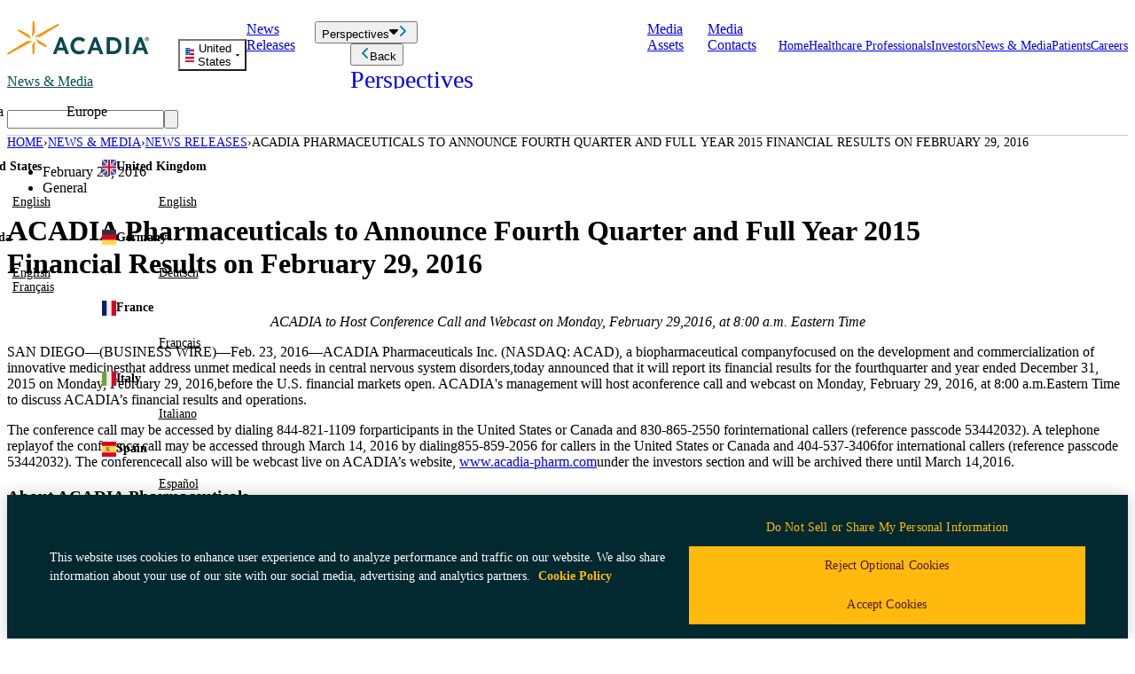

--- FILE ---
content_type: text/html; charset=utf-8
request_url: https://acadia.com/en-us/media/news-releases/acadia-pharmaceuticals-announce-fourth-quarter-and-full-year-10
body_size: 19331
content:
<!DOCTYPE html><html lang="en-us" data-astro-cid-37fxchfa> <head><script>(function(w,i,g){w[g]=w[g]||[];if(typeof w[g].push=='function')w[g].push(i)})
(window,'GTM-5NXPGBR','google_tags_first_party');</script><script>(function(w,d,s,l){w[l]=w[l]||[];(function(){w[l].push(arguments);})('set', 'developer_id.dY2E1Nz', true);
		var f=d.getElementsByTagName(s)[0],
		j=d.createElement(s);j.async=true;j.src='/n8hl/';
		f.parentNode.insertBefore(j,f);
		})(window,document,'script','dataLayer');</script><meta charset="UTF-8"><meta name="viewport" content="width=device-width,initial-scale=1,viewport-fit=cover"><link rel="icon" type="image/svg+xml" href="/s/favicon.CCLmEnsA.svg"><link rel="icon" href="/favicon.ico"><link rel="mask-icon" color="#2e57d1" href="/s/favicon.CCLmEnsA.svg"><title>ACADIA Pharmaceuticals to Announce Fourth Quarter and Full Year 2015 Financial Results on February 29, 2016</title><meta name="description" content="ACADIA to Host Conference Call and Webcast on Monday, February 29, 2016 , at 8:00 a.m. Eastern Time SAN DIEGO &#x2014;(BUSINESS WIRE)&#x2014;Feb. 23, 2016&#x2014;ACADIA Pharmaceuticals Inc. (NASDAQ: ACAD), a biopharmaceutical company focused on the development and commercialization of innovative medicines that"><link rel="canonical" href="https://acadia.com/en-us/media/news-releases/acadia-pharmaceuticals-announce-fourth-quarter-and-full-year-10"><meta property="og:title" content="ACADIA Pharmaceuticals to Announce Fourth Quarter and Full Year 2015 Financial Results on February 29, 2016"><meta property="og:url" content="https://acadia.com/en-us/media/news-releases/acadia-pharmaceuticals-announce-fourth-quarter-and-full-year-10"><meta property="og:description" content="ACADIA to Host Conference Call and Webcast on Monday, February 29, 2016 , at 8:00 a.m. Eastern Time SAN DIEGO &#x2014;(BUSINESS WIRE)&#x2014;Feb. 23, 2016&#x2014;ACADIA Pharmaceuticals Inc. (NASDAQ: ACAD), a biopharmaceutical company focused on the development and commercialization of innovative medicines that"><meta property="og:type" content="website"><meta property="og:site_name" content="Acadia Pharmaceuticals"><meta name="twitter:card" content="summary_large_image"><meta name="twitter:site" content="@acadiapharma"><meta name="twitter:title" content="ACADIA Pharmaceuticals to Announce Fourth Quarter and Full Year 2015 Financial Results on February 29, 2016"><meta name="twitter:description" content="ACADIA to Host Conference Call and Webcast on Monday, February 29, 2016 , at 8:00 a.m. Eastern Time SAN DIEGO &#x2014;(BUSINESS WIRE)&#x2014;Feb. 23, 2016&#x2014;ACADIA Pharmaceuticals Inc. (NASDAQ: ACAD), a biopharmaceutical company focused on the development and commercialization of innovative medicines that"><meta name="google-site-verification" content="EQZTx8Gnv0NwfEs73DPR7mg60a9GURXAOPvKHxmS2KA"><meta name="astro-view-transitions-enabled" content="true"><meta name="astro-view-transitions-fallback" content="animate"><script type="module" src="/s/ClientRouter.astro_astro_type_script_index_0_lang.C1Knf6_u.js"></script><style>@font-face{font-family:Benton Sans;font-weight:400;font-style:normal;src:url(/s/benton-sans-400.BYHxz3DZ.woff2) format('woff2');}@font-face{font-family:Benton Sans;font-weight:500;font-style:normal;src:url(/s/benton-sans-500.CBiGAZzP.woff2) format('woff2');}@font-face{font-family:Benton Sans;font-weight:700;font-style:normal;src:url(/s/benton-sans-700.B8EAIrCI.woff2) format('woff2');}@font-face{font-family:Krete;font-weight:400;font-style:normal;src:url(/s/krete-400.C-qRr9Vx.woff2) format('woff2');}@layer reset;@layer reset;@layer reset{:where(*){margin:0;padding:0}html{-webkit-font-smoothing:antialiased;-moz-osx-font-smoothing:grayscale;text-rendering:optimizeLegibility;-webkit-text-size-adjust:100%}body{background-color:var(--turquoise-70);display:flex;flex-direction:column;font-family:var(--font-sans);min-block-size:calc(100dvb - var(--header-height))}main{background-color:var(--white);flex-grow:1}h1{line-height:1.25}p,li{line-height:1.5}ul{list-style:square}button{background-color:inherit;border:none;box-sizing:border-box;color:inherit;cursor:pointer;font:inherit;margin:0;padding:0;-webkit-tap-highlight-color:transparent;touch-action:manipulation;-webkit-touch-callout:none;-webkit-user-select:none;-moz-user-select:none;user-select:none}svg{block-size:100%;display:block;inline-size:100%;-o-object-fit:contain;object-fit:contain}a{color:inherit;text-decoration:none}:is(a,button)>*{pointer-events:none}::marker{color:var(--accent-dot)}:root{--breakpoint-min: 640;--breakpoint-max: 1024;--breakpoint-diff: calc(var(--breakpoint-max) - var(--breakpoint-min));--breakpoint-scaler: calc(100vw - var(--breakpoint-min) * 1px);--h1-min: 40;--h1-max: 48;--h1-diff: calc(var(--h1-max) - var(--h1-min));--h1-ratio: calc(var(--h1-diff) / var(--breakpoint-diff));--h1-scale: calc(var(--h1-min) * 1px + var(--h1-ratio) * var(--breakpoint-scaler));--h2-min: 32;--h2-max: 36;--h2-diff: calc(var(--h2-max) - var(--h2-min));--h2-ratio: calc(var(--h2-diff) / var(--breakpoint-diff));--h2-scale: calc(var(--h2-min) * 1px + var(--h2-ratio) * var(--breakpoint-scaler));--h3-min: 24;--h3-max: 28;--h3-diff: calc(var(--h3-max) - var(--h3-min));--h3-ratio: calc(var(--h3-diff) / var(--breakpoint-diff));--h3-scale: calc(var(--h3-min) * 1px + var(--h3-ratio) * var(--breakpoint-scaler));--h4-min: 19;--h4-max: 20;--h4-diff: calc(var(--h4-max) - var(--h4-min));--h4-ratio: calc(var(--h4-diff) / var(--breakpoint-diff));--h4-scale: calc(var(--h4-min) * 1px + var(--h4-ratio) * var(--breakpoint-scaler));--h5-min: 16;--h5-max: 18;--h5-diff: calc(var(--h5-max) - var(--h5-min));--h5-ratio: calc(var(--h5-diff) / var(--breakpoint-diff));--h5-scale: calc(var(--h5-min) * 1px + var(--h5-ratio) * var(--breakpoint-scaler));--h6-min: var(--h5-min);--h6-max: var(--h5-max);--h6-diff: calc(var(--h6-max) - var(--h6-min));--h6-ratio: calc(var(--h6-diff) / var(--breakpoint-diff));--h6-scale: calc(var(--h6-min) * 1px + var(--h6-ratio) * var(--breakpoint-scaler));--h24-diff: calc(var(--h2-min) - var(--h4-max));--h24-ratio: calc(var(--h24-diff) / var(--breakpoint-diff));--h24-scale: calc(var(--h4-max) * 1px + var(--h24-ratio) * var(--breakpoint-scaler));--font-system-sans: system-ui, -apple-system, Segoe UI, Roboto, Ubuntu, Cantarell, Noto Sans, sans-serif;--font-system-serif: "Apple Garamond", "Baskerville", "Times New Roman", "Droid Serif", "Times", "Source Serif Pro", serif;--font-system-mono: "SF Mono", "Monaco", "Inconsolata", "Fira Mono", "Droid Sans Mono", "Source Code Pro", monospace;--font-sans: "Benton Sans", var(--font-system-sans);--font-serif: "Krete", var(--font-system-serif);--font-size-h1: clamp(var(--h1-min) * 1px, var(--h1-scale), var(--h1-max) * 1px);--font-size-h2: clamp(var(--h2-min) * 1px, var(--h2-scale), var(--h2-max) * 1px);--font-size-h24: clamp(var(--h4-max) * 1px, var(--h24-scale), var(--h2-min) * 1px);--font-size-h3: clamp(var(--h3-min) * 1px, var(--h3-scale), var(--h3-max) * 1px);--font-size-h4: clamp(var(--h4-min) * 1px, var(--h4-scale), var(--h4-max) * 1px);--font-size-h5: clamp(var(--h5-min) * 1px, var(--h5-scale), var(--h5-max) * 1px);--font-size-h6: clamp(var(--h6-min) * 1px, var(--h6-scale), var(--h6-max) * 1px);--font-size-body: 1rem;--font-size-body-large: clamp(1.25rem, 2.5vw, 1.5rem);--gap: 1rem;--max-inline-wide: 75rem;--max-inline-content: 56rem;--max-inline-narrow: 46rem;--gutter: clamp(1rem, 4vw, 3rem);--gutter-safe: env(safe-area-inset-left);--gutter-padded: max(env(safe-area-inset-left), var(--gutter, 0));--gutter-wide: max(var(--gutter-padded), 50vw - var(--max-inline-wide) / 2);--gutter-content: max(var(--gutter-padded), 50vw - var(--max-inline-content) / 2);--gutter-narrow: max(var(--gutter-padded), 50vw - var(--max-inline-narrow) / 2);--border-radius: 0;--card-gap: clamp(var(--gap), 2.5vmax, calc(var(--gap) * 2));--field-padding-inline: .9rem;--field-padding-block: .5rem;--shadow-color: 0 0% 15%;--shadow-strength: 4%;--shadow-dir: 1;--transition-duration: .25s;--transition-timing: cubic-bezier(.16, 1, .3, 1);--gradient-mask: hsl(0, 0%, 0%) 0%, hsla(0, 0%, 0%, .987) 8.1%, hsla(0, 0%, 0%, .951) 15.5%, hsla(0, 0%, 0%, .896) 22.5%, hsla(0, 0%, 0%, .825) 29%, hsla(0, 0%, 0%, .741) 35.3%, hsla(0, 0%, 0%, .648) 41.2%, hsla(0, 0%, 0%, .55) 47.1%, hsla(0, 0%, 0%, .45) 52.9%, hsla(0, 0%, 0%, .352) 58.8%, hsla(0, 0%, 0%, .259) 64.7%, hsla(0, 0%, 0%, .175) 71%, hsla(0, 0%, 0%, .104) 77.5%, hsla(0, 0%, 0%, .049) 84.5%, hsla(0, 0%, 0%, .013) 91.9%, hsla(0, 0%, 0%, 0) 100%;--midnight: rgb(3, 41, 48);--blue-spruce: rgb(8, 74, 81);--turquoise: rgb(6, 135, 152);--turquoise-10: rgb(228, 255, 255);--turquoise-70: rgb(0, 112, 126);--turquoise-80: rgb(10, 97, 107);--glacier: rgb(107, 200, 199);--marigold: rgb(255, 186, 13);--marigold-20: rgb(255, 240, 203);--carrot: rgb(247, 148, 0);--amber: rgb(81, 23, 6);--tangerine: rgb(245, 106, 0);--tangerine-10: rgb(255, 250, 245);--tangerine-80: rgb(160, 69, 0);--grays-10: rgb(249, 249, 249);--dark-gray: rgb(71, 71, 71);--medium-gray: rgb(181, 181, 181);--light-gray: rgb(234, 234, 234);--grays-65: rgb(144, 148, 153);--white: #fff;--red: #ff531b}.theme-midnight{--heading-1: var(--glacier);--heading-2: var(--white);--text: var(--white);--base: var(--midnight);--base-2: var(--blue-spruce);--link: var(--marigold);--link-hover: var(--marigold);--button-text: var(--amber);--button-background: var(--marigold);--button-border: var(--button-background);--button-hover-text: var(--amber);--button-hover-background: var(--white);--button-hover-border: var(--button-background);--button-disabled-text: var(--medium-gray);--button-disabled-background: var(--light-gray);--button-disabled-border: var(--button-disabled-background);--accent-line: var(--turquoise)}.theme-turquoise-10{--heading-1: var(--midnight);--heading-2: var(--blue-spruce);--text: var(--midnight);--base: var(--turquoise-10);--base-2: var(--white);--link: var(--turquoise-70);--link-hover: var(--turquoise-70);--button-text: var(--white);--button-background: var(--turquoise-70);--button-border: var(--button-background);--button-hover-text: var(--dark-gray);--button-hover-background: var(--white);--button-hover-border: var(--button-background);--button-disabled-text: var(--light-gray);--button-disabled-background: var(--grays-65);--button-disabled-border: var(--button-disabled-background)}.theme-white{--heading-1: var(--midnight);--heading-2: var(--blue-spruce);--text: var(--midnight);--base: var(--white);--base-2: var(--white);--link: var(--turquoise-70);--link-hover: var(--turquoise-70);--button-text: var(--amber);--button-background: var(--marigold);--button-border: var(--button-background);--button-hover-text: var(--amber);--button-hover-background: var(--white);--button-hover-border: var(--button-background);--button-disabled-text: var(--medium-gray);--button-disabled-background: var(--light-gray);--button-disabled-border: var(--button-disabled-background);--accent-line: var(--marigold);--accent-dot: var(--carrot)}.theme-carrot{--heading-1: var(--amber);--heading-2: var(--amber);--text: var(--amber);--base: var(--carrot);--base-2: var(--marigold);--link: var(--midnight);--link-hover: var(--midnight);--button-text: var(--white);--button-background: var(--turquoise-70);--button-border: var(--button-background);--button-hover-text: var(--dark-gray);--button-hover-background: var(--white);--button-hover-border: var(--button-background);--button-disabled-text: var(--light-gray);--button-disabled-background: var(--grays-65);--button-disabled-border: var(--button-disabled-background);--accent-line: var(--marigold);--accent-dot: var(--turquoise-70)}.gutter-narrow{--gutter: var(--gutter-narrow);padding-inline:var(--gutter-narrow)}[class*=gutter-] [class*=gutter-]{padding-inline:0}[class*=gutter-]>*{--gutter: 0px}*:where([class*=theme-]):not(:where(body,main,.hero,#utility-menu,#locale-menu,.search,dialog,header,footer)){padding-block:calc(var(--gap) * 4)}:where(main){padding-block:0}:where(main)>*:not(:where(.hero,header,footer)){padding-block:calc(var(--gap) * 4)}:where(main)>*:not(:where(.hero,header,footer)):not([class*=theme-])+*:not(:where(.hero,header,footer,[class*=theme-])){padding-block-start:0}:where(.theme-midnight)+*:where(.theme-midnight):not(:where(.hero)){padding-block-start:0}:where(.theme-turquoise-10)+*:where(.theme-turquoise-10):not(:where(.hero)){padding-block-start:0}:where(.theme-white)+*:where(.theme-white):not(:where(.hero)){padding-block-start:0}:where(.theme-carrot)+*:where(.theme-carrot):not(:where(.hero)){padding-block-start:0}}@layer reset;@layer reset;@layer reset{[data-astro-cid-vnzlvqnm]{transition:color .25s ease-out,background-color .25s ease-out,border-color .25s ease-out}[data-astro-cid-vnzlvqnm]:focus-visible{outline-color:var(--accent-line);outline-offset:.1em;outline-style:solid;outline-width:.1em}[data-astro-cid-vnzlvqnm]:where(.circle){aspect-ratio:1;block-size:3em;border:.1em solid transparent;box-sizing:border-box;display:block;inline-size:3em;padding:var(--button-padding-inline, .8em)}[data-astro-cid-vnzlvqnm]:where(.circle)>svg[data-astro-cid-vnzlvqnm]{-o-object-position:center;object-position:center}[data-astro-cid-vnzlvqnm]:not(:where(.circle)){display:flex;gap:.3em}[data-astro-cid-vnzlvqnm]:not(:where(.circle)) svg[data-astro-cid-vnzlvqnm]{block-size:.8em;display:block;inline-size:auto}[data-astro-cid-vnzlvqnm]:where(.button){align-items:center;background-clip:padding-box;border:.1em solid transparent;border-radius:var(--button-border-radius, 0);font-weight:500;inline-size:-moz-fit-content;inline-size:fit-content;justify-content:center;line-height:1.5;padding:.75em var(--button-padding-inline, 2em);text-decoration:none}[data-astro-cid-vnzlvqnm]:where(.hollow){background-color:var(--button-background);border-color:var(--button-border);color:var(--button-text)}[data-astro-cid-vnzlvqnm]:where(.hollow):not([disabled]):hover{background-color:var(--button-hover-background);border-color:var(--button-hover-border);color:var(--button-hover-text)}[data-astro-cid-vnzlvqnm]:where(.solid){background-color:var(--button-background);border-color:var(--button-border);color:var(--button-text)}[data-astro-cid-vnzlvqnm]:where(.solid):not([disabled]):hover{background-color:var(--button-hover-background);border-color:var(--button-hover-border);color:var(--button-hover-text)}[data-astro-cid-vnzlvqnm]:where(.inline){background-color:transparent;border-color:transparent;color:var(--link);font-weight:500}[data-astro-cid-vnzlvqnm]:where(.inline):not([disabled]):hover{background-color:transparent;border-color:transparent;color:var(--link-hover)}[data-astro-cid-vnzlvqnm]>*{pointer-events:none}[data-astro-cid-vnzlvqnm]:where(.bold){font-weight:500}[data-astro-cid-vnzlvqnm]:where(.underline){text-decoration:underline}[data-astro-cid-vnzlvqnm]:where(.underline-hover):not([disabled]):hover{text-decoration:underline}[data-astro-cid-vnzlvqnm]:where(.inline){align-items:baseline;justify-content:start;white-space:nowrap}[data-astro-cid-vnzlvqnm] svg[data-astro-cid-vnzlvqnm]{align-self:center}}@layer reset;@layer reset;@layer reset{[data-astro-cid-u4qoyrkz]{display:block;line-height:1.2;overflow:hidden;text-overflow:ellipsis}[data-astro-cid-u4qoyrkz]:not([class*=color-]){color:var(--heading-1)}h1[data-astro-cid-u4qoyrkz],.h1[data-astro-cid-u4qoyrkz]{font-size:var(--font-size-h1);font-weight:500}h1[data-astro-cid-u4qoyrkz]~[data-astro-cid-u4qoyrkz]:is(h2,.h2,h3,.h3,h4,.h4),.h1[data-astro-cid-u4qoyrkz]~[data-astro-cid-u4qoyrkz]:is(h2,.h2,h3,.h3,h4,.h4){color:var(--heading-2)}h2[data-astro-cid-u4qoyrkz],.h2[data-astro-cid-u4qoyrkz]{font-size:var(--font-size-h2);font-weight:500}h2[data-astro-cid-u4qoyrkz]~[data-astro-cid-u4qoyrkz]:is(h3,.h3,h4,.h4),.h2[data-astro-cid-u4qoyrkz]~[data-astro-cid-u4qoyrkz]:is(h3,.h3,h4,.h4){color:var(--heading-2)}h3[data-astro-cid-u4qoyrkz],.h3[data-astro-cid-u4qoyrkz]{font-family:var(--font-serif);font-size:var(--font-size-h3);font-weight:400}h4[data-astro-cid-u4qoyrkz],.h4[data-astro-cid-u4qoyrkz]{font-family:var(--font-serif);font-size:var(--font-size-h4);font-weight:400;line-height:1.15}.bright-moment[data-astro-cid-u4qoyrkz]{align-items:center;display:flex;gap:calc(var(--gap) * 2)}.bright-moment[data-astro-cid-u4qoyrkz]:after{background:var(--accent-dot);block-size:2px;content:"";display:block;flex-grow:1}}@layer reset;@layer reset;
.astro-route-announcer{clip:rect(0 0 0 0);clip-path:inset(50%);height:1px;left:0;overflow:hidden;position:absolute;top:0;white-space:nowrap;width:1px}@layer reset;@layer reset;ul[data-astro-cid-hviy6i6g]{list-style:none}[data-astro-cid-hviy6i6g]:is(a,button){align-items:center;box-sizing:border-box;display:grid;gap:.5em;inline-size:100%;text-align:left}[data-astro-cid-hviy6i6g]:is(a,button):has(svg){grid-template-columns:1fr auto}[data-astro-cid-hviy6i6g]:is(a[href],button){cursor:pointer}li[data-astro-cid-hviy6i6g]:has([aria-current=page])>:is(a,button){font-weight:500}.back[data-astro-cid-hviy6i6g]{color:var(--link);grid-template-columns:auto 1fr}.back[data-astro-cid-hviy6i6g] svg[data-astro-cid-hviy6i6g]{transform:rotate(-180deg)}.sentinel[data-astro-cid-hviy6i6g] .name[data-astro-cid-hviy6i6g]{color:var(--link);font-size:1.75em;font-weight:400;grid-area:name}.sentinel[data-astro-cid-hviy6i6g]{--blurb-max-inline-size: 33vw;--blurb-and-cta-font-size: .875em}@supports (top: 1vi){.sentinel[data-astro-cid-hviy6i6g]{--blurb-max-inline-size: 33vi}}.sentinel[data-astro-cid-hviy6i6g]:hover>.cta[data-astro-cid-hviy6i6g]{color:var(--link-hover);text-decoration:underline}.sentinel[data-astro-cid-hviy6i6g]:not(:has(.cta)){grid-template:"name"}.sentinel[data-astro-cid-hviy6i6g]:not(:has(.cta)) svg[data-astro-cid-hviy6i6g]{display:none}.sentinel[data-astro-cid-hviy6i6g]:has(.blurb){grid-template:"name" "blurb"/auto}.sentinel[data-astro-cid-hviy6i6g]:has(.blurb):has(.cta){grid-template:"name name name" "blurb blurb blurb" "cta icon ."/auto auto 1fr}.sentinel[data-astro-cid-hviy6i6g] .blurb[data-astro-cid-hviy6i6g]{color:var(--text);font-size:var(--blurb-and-cta-font-size);font-weight:400;grid-area:blurb;max-inline-size:var(--blurb-max-inline-size);text-wrap:balance;white-space:normal}.sentinel[data-astro-cid-hviy6i6g] .cta[data-astro-cid-hviy6i6g]{color:var(--link);font-size:var(--blurb-and-cta-font-size);font-weight:500;grid-area:cta}li[data-astro-cid-hviy6i6g]:not(.sentinel)>[data-astro-cid-hviy6i6g]:is(.cta,.blurb){display:none}svg[data-astro-cid-hviy6i6g]{block-size:1.2em}#main-menu[data-astro-cid-hviy6i6g] [data-astro-cid-hviy6i6g][data-icon*=angle]{color:#068798}#main-menu[data-astro-cid-hviy6i6g]>li[data-astro-cid-hviy6i6g]>ul[data-astro-cid-hviy6i6g]>li[data-astro-cid-hviy6i6g] :is(a,button){color:var(--heading-1);white-space:normal}ul[data-astro-cid-hviy6i6g]>li[data-astro-cid-hviy6i6g]>ul[data-astro-cid-hviy6i6g]>li[data-astro-cid-hviy6i6g] [data-astro-cid-hviy6i6g][data-icon*=angle]{color:var(--accent-dot)}@media(max-width:767px){.sentinel[data-astro-cid-hviy6i6g]{--blurb-max-inline-size: 100%;--blurb-and-cta-font-size: 1em;padding-block:var(--gap)}[data-astro-cid-hviy6i6g][data-icon*=caret]{display:none}[data-astro-cid-hviy6i6g]:is(a,button){min-block-size:3.5em;white-space:nowrap}li[data-astro-cid-hviy6i6g]{border-bottom:1px solid #c9cbcf}#utility-menu[data-astro-cid-hviy6i6g] li[data-astro-cid-hviy6i6g]{border-color:var(--accent-line)}ul[data-astro-cid-hviy6i6g]>li[data-astro-cid-hviy6i6g]{padding-inline:var(--gutter-wide)}ul[data-astro-cid-hviy6i6g]>li[data-astro-cid-hviy6i6g]:has([data-open])>ul[data-astro-cid-hviy6i6g]{transform:translate(0);transition:transform calc(var(--transition-duration)) var(--transition-timing);visibility:visible}ul[data-astro-cid-hviy6i6g]>li[data-astro-cid-hviy6i6g]>ul[data-astro-cid-hviy6i6g]{background:var(--base);box-shadow:0 calc(var(--shadow-dir) * -2px) 5px 0 hsl(var(--shadow-color)/calc(var(--shadow-strength) + 2%)),0 calc(var(--shadow-dir) * 1px) 1px -2px hsl(var(--shadow-color)/calc(var(--shadow-strength) + 3%)),0 calc(var(--shadow-dir) * 2px) 2px -2px hsl(var(--shadow-color)/calc(var(--shadow-strength) + 3%)),0 calc(var(--shadow-dir) * 5px) 5px -2px hsl(var(--shadow-color)/calc(var(--shadow-strength) + 4%)),0 calc(var(--shadow-dir) * 9px) 9px -2px hsl(var(--shadow-color)/calc(var(--shadow-strength) + 5%)),0 calc(var(--shadow-dir) * 16px) 16px -2px hsl(var(--shadow-color)/calc(var(--shadow-strength) + 6%));inset:0;position:absolute;transform:translate(100%);transition:transform calc(var(--transition-duration)) var(--transition-timing),visibility 0s linear var(--transition-duration);visibility:hidden;will-change:transform}}@media(min-width:768px){.sentinel[data-astro-cid-hviy6i6g]{max-inline-size:20em}li[data-astro-cid-hviy6i6g]:has(.sentinel){grid-area:1/1/-1/1}a[data-astro-cid-hviy6i6g]:not(.sentinel) svg[data-astro-cid-hviy6i6g]{display:none}}@layer reset;@layer reset;.locale-menu[data-astro-cid-5kynug2v]{--heading: rgb(3, 41, 48);background-color:var(--base);box-shadow:0 calc(var(--shadow-dir) * 3px) 5px -2px hsl(var(--shadow-color)/calc(var(--shadow-strength) + 3%)),0 calc(var(--shadow-dir) * 7px) 14px -5px hsl(var(--shadow-color)/calc(var(--shadow-strength) + 5%));box-sizing:border-box;display:flex;flex-direction:row;font-size:1rem;gap:1em;interpolate-size:allow-keywords;justify-content:center;min-inline-size:min(100vw,23em);min-inline-size:min(100vi,23em);overflow:clip;padding:var(--gap);position:absolute;right:0;top:100%;transition:visibility 0s linear,background-color calc(var(--transition-duration) * .5) var(--transition-timing),color calc(var(--transition-duration) * .5) var(--transition-timing),padding-block calc(var(--transition-duration) * 1) var(--transition-timing),block-size calc(var(--transition-duration) * 1) var(--transition-timing)}ul[data-astro-cid-5kynug2v]{list-style:none;white-space:nowrap}svg[data-astro-cid-5kynug2v]{aspect-ratio:1;block-size:1.2em;border-radius:0;inline-size:auto;-o-object-fit:cover;object-fit:cover;-o-object-position:center;object-position:center;overflow:hidden}h4[data-astro-cid-5kynug2v]{color:var(--heading-1);font-size:1em;font-weight:500}h5[data-astro-cid-5kynug2v]{color:var(--heading-1);font-size:.875em;font-weight:700}a[data-astro-cid-5kynug2v]{color:var(--link);display:block;font-size:.875em}a[data-astro-cid-5kynug2v][aria-current=page]{font-weight:500;text-decoration:underline}a[data-astro-cid-5kynug2v]:hover{text-decoration:underline}[data-astro-cid-5kynug2v][data-icon*=caret]{block-size:.8em;transition:color calc(var(--transition-duration) * .5) var(--transition-timing),transform calc(var(--transition-duration) * .5) var(--transition-timing)}.region[data-astro-cid-5kynug2v]{align-items:center;display:flex;gap:.5em}.languages[data-astro-cid-5kynug2v]{display:flex;flex-wrap:wrap;gap:.5em;margin-inline-start:1.5em}.grouping[data-astro-cid-5kynug2v]{display:flex;flex-direction:column;gap:1em}.grouping[data-astro-cid-5kynug2v]>ul[data-astro-cid-5kynug2v]{display:flex;flex-direction:column;gap:1em}button[data-astro-cid-5kynug2v].region{background-color:transparent;padding-inline:1rem;transition:background-color calc(var(--transition-duration) * .5) var(--transition-timing),color calc(var(--transition-duration) * .5) var(--transition-timing)}.container[data-astro-cid-5kynug2v]{display:flex;position:relative}.container[data-astro-cid-5kynug2v]:has([data-open]) button[data-astro-cid-5kynug2v]{background-color:var(--turquoise-10);color:var(--midnight)}.container[data-astro-cid-5kynug2v]:has([data-open]) [data-astro-cid-5kynug2v][data-icon*=caret]{transform:rotate(-180deg)}.container[data-astro-cid-5kynug2v]:has([data-open]) .locale-menu[data-astro-cid-5kynug2v]{transition-delay:var(--transition-timing) 0s 0s 0s 0s}.container[data-astro-cid-5kynug2v]:not(:has([data-open])) .locale-menu[data-astro-cid-5kynug2v]{block-size:0;padding-block:0;visibility:hidden}@media(min-width:768px){.container[data-astro-cid-5kynug2v] [data-astro-cid-5kynug2v][data-icon*=caret]{--accent-1: #fff}.container[data-astro-cid-5kynug2v]:has([data-open]){background-color:var(--base);color:var(--text)}}@layer reset{input[data-astro-cid-7ualcl4o][type=search]{background:transparent;block-size:100%;border:none;color:var(--text);font-size:var(--font-size-body);font-weight:400;grid-area:1/1;line-height:1.5;padding:var(--padding, .5em);padding-inline-start:max(var(--icon-size, 3rem),var(--padding, .5em))}}@layer reset;@layer reset{form[data-astro-cid-7ualcl4o]{--border-color: var(--accent-line);--border-color-focus: var(--accent-line);align-items:center;background:var(--base);block-size:100%;border-bottom:var(--border-size, .3em) solid var(--border-color);border-top:var(--border-size, .3em) solid transparent;box-sizing:border-box;display:grid;grid-template-rows:100%;inline-size:var(--inline-size, auto);max-block-size:100%;overflow:hidden}form[data-astro-cid-7ualcl4o]:has(input:focus-visible){border-bottom-color:var(--border-color-focus)}input[data-astro-cid-7ualcl4o][type=search]:focus-visible{outline:none}button[data-astro-cid-7ualcl4o]{background:transparent;border:none;display:grid;grid-area:1/1;inline-size:auto;max-block-size:100%;padding:0;pointer-events:none}button[data-astro-cid-7ualcl4o] svg{block-size:55%;inline-size:55%;place-self:center}}@layer reset;@layer reset;.search[data-astro-cid-x4l6pap7]{align-items:center;display:flex}@media(max-width:767px){form[data-astro-cid-x4l6pap7]{--inline-size: 100%}}@media(min-width:768px){form[data-astro-cid-x4l6pap7]{--padding: 0px;--icon-size: 2.25rem;--text: white;--base: transparent;--border-color: var(--accent-line);--border-color-focus: var(--accent-line);--inline-size: auto;interpolate-size:allow-keywords;transition:inline-size calc(var(--transition-duration) * 1) var(--transition-timing)}form[data-astro-cid-x4l6pap7] button{--button-text: var(--heading-2)}form[data-astro-cid-x4l6pap7]:not(:focus-within){--inline-size: 2.25rem;--border-color: transparent}}@layer reset;@layer reset;svg[data-astro-cid-tvrurpns]{box-sizing:border-box;inline-size:10em;padding-block-end:10%;transform:translateZ(0)}.white[data-astro-cid-tvrurpns]{--acadia-logo-fill: white}.hub[data-astro-cid-tvrurpns]{-webkit-box-orient:vertical;color:#084a51;display:-webkit-box;font-family:var(--font-serif);font-weight:400;-webkit-line-clamp:2;overflow:hidden}.logo[data-astro-cid-tvrurpns]{align-items:center;display:grid}.logo[data-astro-cid-tvrurpns]:focus-visible{outline:2px solid var(--accent-line)}.logo[data-astro-cid-tvrurpns]:has(.hub){gap:var(--gap);grid:auto-flow/auto auto auto;justify-content:start}.logo[data-astro-cid-tvrurpns]:has(.hub).white .hub[data-astro-cid-tvrurpns]{color:var(--headline-2)}.logo[data-astro-cid-tvrurpns]:has(.hub):after{background:#c9cbcf;block-size:1.6em;content:"";display:block;grid-area:1/2/1/3;inline-size:.0625em}@layer reset;@layer reset;@layer reset{body:has(.hero-2026) header[data-astro-cid-3ef6ksr2]{transition:background-color 0s 0s}body:has(.hero-2026) header[data-astro-cid-3ef6ksr2]:not([nav-open]):not([sticky]):not(:has(#main-menu [data-open])){--base: transparent;--acadia-logo-fill: white;--acadia-logo-spark-fill: var(--marigold);color:#fff;position:absolute;z-index:4}body:has(.hero-2026) header[data-astro-cid-3ef6ksr2]:not([nav-open]):not([sticky]):not(:has(#main-menu [data-open])) .toggle,body:has(.hero-2026) header[data-astro-cid-3ef6ksr2]:not([nav-open]):not([sticky]):not(:has(#main-menu [data-open])) .hub{color:#fff!important}body:has(.hero-2026) header[data-astro-cid-3ef6ksr2]:not([nav-open]):not([sticky]):not(:has(#main-menu [data-open])):after{opacity:0;transition-delay:0s!important}body:has(.hero-2026):not(:has(header #main-menu [data-open])) .hero.first-hero{position:relative;z-index:3}body:has(.hero-2026):not(:has(header #main-menu [data-open])) .hero.first-hero:not(.hero-2026){box-shadow:0 calc(var(--shadow-dir) * -2px) 5px 0 hsl(var(--shadow-color)/calc(var(--shadow-strength) + 2%)),0 calc(var(--shadow-dir) * 1px) 1px -2px hsl(var(--shadow-color)/calc(var(--shadow-strength) + 3%)),0 calc(var(--shadow-dir) * 2px) 2px -2px hsl(var(--shadow-color)/calc(var(--shadow-strength) + 3%)),0 calc(var(--shadow-dir) * 5px) 5px -2px hsl(var(--shadow-color)/calc(var(--shadow-strength) + 4%)),0 calc(var(--shadow-dir) * 9px) 9px -2px hsl(var(--shadow-color)/calc(var(--shadow-strength) + 5%)),0 calc(var(--shadow-dir) * 16px) 16px -2px hsl(var(--shadow-color)/calc(var(--shadow-strength) + 6%))}body:has(.hero-2026) .hero.first-hero .wrapper{padding-block-start:calc(var(--header-height) + var(--gap) * 2)}body:not(:has(.hero-2026)){margin-block-start:var(--header-height)}header[data-astro-cid-3ef6ksr2]{box-sizing:border-box;color:var(--heading-1);inline-size:100%;interpolate-size:allow-keywords;position:fixed;top:0;z-index:3}ul[data-astro-cid-3ef6ksr2]{list-style:none}.logo[data-astro-cid-3ef6ksr2]{grid-area:logo}#utility-menu[data-astro-cid-3ef6ksr2]{grid-area:utility}#main-menu[data-astro-cid-3ef6ksr2]{grid-area:main}#search-menu[data-astro-cid-3ef6ksr2]{grid-area:search}#locale-menu[data-astro-cid-3ef6ksr2]{grid-area:locale}.toggle[data-astro-cid-3ef6ksr2]{grid-area:toggle}#utility-menu[data-astro-cid-3ef6ksr2]>li:has([aria-current=page]){background-color:#084a51}#main-menu[data-astro-cid-3ef6ksr2] :is(a,button):not(:has(.cta)):hover,#utility-menu[data-astro-cid-3ef6ksr2] :is(a,button):not(:has(.cta)):hover{text-decoration:underline}}@media(min-width:768px){body:has(.hero-2026) header[data-astro-cid-3ef6ksr2]:not([nav-open]):not([sticky]):not(:has(#main-menu [data-open])){border-bottom-color:transparent;box-shadow:none}:root{--gradient-offset: var(--gap);--header-height: 7rem;--header-utility-nav-height: 2.25rem}header[data-astro-cid-3ef6ksr2]{align-items:center;background-color:var(--base);border-bottom:1px solid #c9cbcf;box-shadow:0 calc(var(--shadow-dir) * 3px) 5px -2px hsl(var(--shadow-color)/calc(var(--shadow-strength) + 3%)),0 calc(var(--shadow-dir) * 7px) 14px -5px hsl(var(--shadow-color)/calc(var(--shadow-strength) + 5%));display:grid;grid-template:"utility utility search locale" "logo main main main"/auto 1fr auto auto}#mobile-wrapper-top[data-astro-cid-3ef6ksr2],#mobile-wrapper-bottom[data-astro-cid-3ef6ksr2]{display:contents}.toggle[data-astro-cid-3ef6ksr2]{display:none}li:has(>.back){display:none}#utility-menu[data-astro-cid-3ef6ksr2],#locale-menu[data-astro-cid-3ef6ksr2],#search-menu[data-astro-cid-3ef6ksr2]{background-color:var(--base);block-size:var(--header-utility-nav-height);color:var(--text)}#utility-menu[data-astro-cid-3ef6ksr2],#locale-menu[data-astro-cid-3ef6ksr2]{font-size:.875em}.logo[data-astro-cid-3ef6ksr2]{padding-inline-start:var(--gutter-wide)}#utility-menu[data-astro-cid-3ef6ksr2]{align-items:stretch;display:flex;overflow:scroll;overflow:-moz-scrollbars-none;-ms-overflow-style:none;padding-inline-start:calc(var(--gutter-wide) - 1rem);scrollbar-width:none;white-space:nowrap}#utility-menu[data-astro-cid-3ef6ksr2]::-webkit-scrollbar{display:none}#main-menu[data-astro-cid-3ef6ksr2]{align-items:stretch;box-sizing:border-box;display:flex;font-size:var(--font-size-body);gap:calc(var(--gap) * 3 - var(--gradient-offset));justify-self:end;max-inline-size:100%;overflow:scroll;overflow:-moz-scrollbars-none;-ms-overflow-style:none;padding-inline-end:var(--gutter-wide);padding-inline-start:calc(var(--gradient-offset) * 2);scrollbar-width:none}#locale-menu[data-astro-cid-3ef6ksr2]{border-right:calc(var(--gutter-wide) - 1rem) solid transparent}.logo[data-astro-cid-3ef6ksr2],#main-menu[data-astro-cid-3ef6ksr2]{block-size:4.75rem}#utility-menu[data-astro-cid-3ef6ksr2]>li{position:relative}#utility-menu[data-astro-cid-3ef6ksr2]>li :focus-visible{outline:1px solid var(--text);outline-offset:-3px}#utility-menu[data-astro-cid-3ef6ksr2]>li>:is(a,button){block-size:100%;padding-inline:1rem}#utility-menu[data-astro-cid-3ef6ksr2]>li:has(ul)>ul{background:var(--canvas-2);box-shadow:0 calc(var(--shadow-dir) * 3px) 5px -2px hsl(var(--shadow-color)/calc(var(--shadow-strength) + 3%)),0 calc(var(--shadow-dir) * 7px) 14px -5px hsl(var(--shadow-color)/calc(var(--shadow-strength) + 5%));box-sizing:border-box;display:flex;flex-direction:column;font-size:1rem;gap:var(--gap);inline-size:-moz-fit-content;inline-size:fit-content;list-style:none;min-inline-size:100%;padding:var(--gap);position:absolute;transition:opacity calc(var(--transition-duration) * .5) var(--transition-timing)}#utility-menu[data-astro-cid-3ef6ksr2]>li:has(ul) svg{transition:transform calc(var(--transition-duration) * .5) var(--transition-timing)}#utility-menu[data-astro-cid-3ef6ksr2]>li:has(ul) svg[data-icon*=angle-right]{display:none}#utility-menu[data-astro-cid-3ef6ksr2]>li:has(ul):has(:hover),#utility-menu[data-astro-cid-3ef6ksr2]>li:has(ul):has([data-open]){background:var(--canvas-2, red)}#utility-menu[data-astro-cid-3ef6ksr2]>li:has(ul):has([data-open]) svg{transform:rotate(-180deg)}#utility-menu[data-astro-cid-3ef6ksr2]>li:has(ul):not(:has([data-open]))>ul{visibility:hidden}header[data-astro-cid-3ef6ksr2]:after{background:linear-gradient(to right,var(--gradient-mask)) 0 0/var(--gradient-offset) 100% no-repeat,linear-gradient(to left,var(--gradient-mask)) 100% 0/var(--gradient-offset) 100% no-repeat;block-size:100%;border-left:var(--gradient-offset) solid black;box-sizing:border-box;content:"";filter:invert(1);grid-area:main;inline-size:100%;pointer-events:none;transition:opacity 0s calc(var(--transition-duration) * 2)}#main-menu[data-astro-cid-3ef6ksr2]::-webkit-scrollbar{display:none}#main-menu[data-astro-cid-3ef6ksr2] :focus-visible{outline:2px solid var(--accent-line);outline-offset:-2px}#main-menu[data-astro-cid-3ef6ksr2] :is(a,button){white-space:nowrap}#main-menu[data-astro-cid-3ef6ksr2]>li>:is(a,button){block-size:100%;border-bottom:.25em solid transparent;border-top:.25em solid transparent;box-sizing:border-box;grid-auto-flow:column;transition:border-bottom-color calc(var(--transition-duration) * 2) var(--transition-timing)}#main-menu[data-astro-cid-3ef6ksr2]>li>:is(a,button) svg{transition:transform calc(var(--transition-duration) * .5) var(--transition-timing)}#main-menu[data-astro-cid-3ef6ksr2]>li>:is(a,button) svg[data-icon*=caret]{block-size:.8em;inline-size:auto}#main-menu[data-astro-cid-3ef6ksr2]>li>:is(a,button) svg[data-icon*=angle-right]{display:none}#main-menu[data-astro-cid-3ef6ksr2]>li>:is(a,button):is([data-open]){border-bottom-color:var(--accent-line)}#main-menu[data-astro-cid-3ef6ksr2]>li>:is(a,button):is([data-open]) svg{transform:rotate(-180deg)}#main-menu[data-astro-cid-3ef6ksr2]>li:has([aria-current=page])>:is(a,button){border-bottom-color:var(--accent-line)}#main-menu[data-astro-cid-3ef6ksr2]>li:has(:hover)>:is(a,button){border-bottom-color:var(--accent-dot);text-decoration:none}#main-menu[data-astro-cid-3ef6ksr2]>li:has(ul) ul{background:var(--base);border-top:1px solid #c9cbcf;box-shadow:0 calc(var(--shadow-dir) * 3px) 5px -2px hsl(var(--shadow-color)/calc(var(--shadow-strength) + 3%)),0 calc(var(--shadow-dir) * 7px) 14px -5px hsl(var(--shadow-color)/calc(var(--shadow-strength) + 5%));box-sizing:border-box;-moz-column-gap:clamp(var(--gap),3vw,var(--gap) * 7);-moz-column-gap:clamp(var(--gap),3vi,var(--gap) * 7);column-gap:clamp(var(--gap),3vw,var(--gap) * 7);column-gap:clamp(var(--gap),3vi,var(--gap) * 7);display:grid;grid-auto-flow:column;grid-template-rows:repeat(4,auto);inline-size:-moz-fit-content;inline-size:fit-content;justify-content:start;left:0;list-style:none;min-inline-size:100%;overflow:scroll;overflow:-moz-scrollbars-none;-ms-overflow-style:none;padding:calc(var(--gap) * 2) var(--gutter-content);position:absolute;row-gap:calc(var(--gap) * 1);scrollbar-width:none;top:100%;transition:border-color calc(var(--transition-duration) * 2) var(--transition-timing),background-color calc(var(--transition-duration) * 2) var(--transition-timing),padding-block calc(var(--transition-duration) * 2) var(--transition-timing),block-size calc(var(--transition-duration) * 2) var(--transition-timing),visibility calc(var(--transition-duration) * 2) var(--transition-timing)}#main-menu[data-astro-cid-3ef6ksr2]>li:has(ul) ul::-webkit-scrollbar{display:none}#main-menu[data-astro-cid-3ef6ksr2]>li:has(ul) ul :focus-visible{outline-offset:2px}#main-menu[data-astro-cid-3ef6ksr2]>li:has(ul) ul ul{display:flex;flex-direction:column;flex-wrap:wrap;gap:var(--gap)}#main-menu[data-astro-cid-3ef6ksr2]>li:has(ul):not(:has([data-open])) ul{block-size:0;border-color:transparent;padding-block:0;visibility:hidden;z-index:-1}}@media(max-width:767px){body:has(.hero-2026) header[data-astro-cid-3ef6ksr2]:not([nav-open]):not([sticky]):not(:has(#main-menu [data-open])) #mobile-wrapper-top[data-astro-cid-3ef6ksr2]{border-bottom-color:transparent;box-shadow:none}:root{--header-height: 4.25rem}header[data-astro-cid-3ef6ksr2]{--transition-duration: .5s}#mobile-wrapper-top[data-astro-cid-3ef6ksr2]{align-items:center;background-color:var(--base);block-size:var(--header-height);box-shadow:0 calc(var(--shadow-dir) * 3px) 5px -2px hsl(var(--shadow-color)/calc(var(--shadow-strength) + 3%)),0 calc(var(--shadow-dir) * 7px) 14px -5px hsl(var(--shadow-color)/calc(var(--shadow-strength) + 5%));box-sizing:border-box;display:grid;grid-template:"logo . locale toggle" 1fr/auto 1fr auto auto;padding-inline:var(--gutter-wide) calc(var(--gutter-wide) - var(--button-padding-inline, .8em));position:relative;transition:background-color calc(var(--transition-duration) * 2) var(--transition-timing);z-index:1}#mobile-wrapper-top[data-astro-cid-3ef6ksr2]:not(:last-child){border-bottom:1px solid #c9cbcf}#mobile-wrapper-bottom[data-astro-cid-3ef6ksr2]{background-color:var(--base);block-size:calc(100dvb - var(--header-height));display:grid;grid-template:"main" auto "utility" 1fr "search" auto/1fr;inline-size:100%;inset:var(--header-height) 0 0 100%;overflow:-moz-scrollbars-none;-ms-overflow-style:none;overflow-x:hidden;overflow-y:scroll;position:fixed;scrollbar-width:none;transition:background-color calc(var(--transition-duration) * 2) var(--transition-timing),transform calc(var(--transition-duration)) var(--transition-timing);will-change:transform}#mobile-wrapper-bottom[data-astro-cid-3ef6ksr2]::-webkit-scrollbar{display:none}.toggle[data-astro-cid-3ef6ksr2]{background-color:transparent;block-size:100%;border-color:transparent;border-radius:0;color:var(--heading-1)}#main-menu[data-astro-cid-3ef6ksr2]{align-self:start}#main-menu[data-astro-cid-3ef6ksr2]>li :is(a,button){color:var(--heading-1)}#utility-menu[data-astro-cid-3ef6ksr2]{align-self:start;background-color:var(--base);block-size:100%}#utility-menu[data-astro-cid-3ef6ksr2]>li>:is(a,button){color:var(--heading-2)}#search-menu[data-astro-cid-3ef6ksr2] button{color:var(--accent-line)}#locale-menu[data-astro-cid-3ef6ksr2]{block-size:100%}#locale-menu[data-astro-cid-3ef6ksr2]>button{padding-inline-end:.3em}#locale-menu[data-astro-cid-3ef6ksr2] .region>span{display:none}header[data-astro-cid-3ef6ksr2]:not([nav-open]) .toggle[data-astro-cid-3ef6ksr2] .x[data-astro-cid-3ef6ksr2]{display:none}header[data-astro-cid-3ef6ksr2][nav-open]{z-index:2147483646}header[data-astro-cid-3ef6ksr2][nav-open] #mobile-wrapper-bottom[data-astro-cid-3ef6ksr2]{transform:translate(-100%)}header[data-astro-cid-3ef6ksr2][nav-open] .toggle[data-astro-cid-3ef6ksr2] .bars[data-astro-cid-3ef6ksr2]{display:none}}button[data-astro-cid-sx4rbjup]{flex-direction:row-reverse}@layer reset;@layer reset;ul[data-astro-cid-sz7xmlte]{list-style:none;margin:0;padding:0}a[data-astro-cid-sz7xmlte],button[data-astro-cid-sz7xmlte]{font-weight:inherit;white-space:normal}footer[data-astro-cid-sz7xmlte]{--link: var(--white);background-color:var(--base);color:var(--glacier);display:grid;gap:calc(var(--gap) * 2.5) calc(var(--gap) * 3);padding:calc(var(--gap) * 3) var(--gutter-wide)}footer[data-astro-cid-sz7xmlte]:after{background:#ffffff4d;block-size:1px;content:"";grid-area:divider}.logo-social[data-astro-cid-sz7xmlte]{align-content:space-between;display:grid;gap:1em;grid-area:logo-social;justify-content:space-between}.logo[data-astro-cid-sz7xmlte]{grid-area:logo}.social[data-astro-cid-sz7xmlte]{display:flex;font-size:.7em;gap:var(--gap);grid-area:social}.copyright[data-astro-cid-sz7xmlte]{font-size:.875em;grid-area:copyright;max-inline-size:40em}.main[data-astro-cid-sz7xmlte]{-moz-column-gap:calc(var(--gap) * 2);column-gap:calc(var(--gap) * 2);grid-area:main;margin-block:calc(var(--gap) * -.7)}.main[data-astro-cid-sz7xmlte] li[data-astro-cid-sz7xmlte]{padding-block:calc(var(--gap) * .7)}.main[data-astro-cid-sz7xmlte] a[data-astro-cid-sz7xmlte]{inline-size:-moz-fit-content;inline-size:fit-content}.utility[data-astro-cid-sz7xmlte]{font-size:.875em;grid-area:utility;text-wrap:balance}.utility[data-astro-cid-sz7xmlte] li[data-astro-cid-sz7xmlte]{display:inline-block;margin-block-end:calc(var(--gap) * 1);margin-inline-end:calc(var(--gap) * 2)}@media(max-width:767px){footer[data-astro-cid-sz7xmlte]{grid-template:"logo-social" auto "main" auto "divider" auto "utility" auto "copyright" auto/1fr}.logo-social[data-astro-cid-sz7xmlte]{grid-template:"logo social" auto/auto auto}}@media(min-width:768px){footer[data-astro-cid-sz7xmlte]{grid-template:"logo-social main main" auto "divider divider divider" auto "utility utility copyright" auto/auto 1fr auto}.logo-social[data-astro-cid-sz7xmlte]{grid-template:"logo" auto "social" auto/auto}.main[data-astro-cid-sz7xmlte]{justify-self:end}}@media(max-width:639px){.main[data-astro-cid-sz7xmlte]{-moz-columns:2;columns:2}}@media(min-width:640px){.main[data-astro-cid-sz7xmlte]{-moz-columns:3;columns:3}}@layer reset;@layer reset;@layer reset{html:has(dialog[open]){overflow:hidden}dialog[data-astro-cid-3xpzfwzq]{--duration: .25s;background-color:var(--base);border:none;box-shadow:0 calc(var(--shadow-dir) * -2px) 5px 0 hsl(var(--shadow-color)/calc(var(--shadow-strength) + 2%)),0 calc(var(--shadow-dir) * 1px) 1px -2px hsl(var(--shadow-color)/calc(var(--shadow-strength) + 3%)),0 calc(var(--shadow-dir) * 2px) 2px -2px hsl(var(--shadow-color)/calc(var(--shadow-strength) + 3%)),0 calc(var(--shadow-dir) * 5px) 5px -2px hsl(var(--shadow-color)/calc(var(--shadow-strength) + 4%)),0 calc(var(--shadow-dir) * 9px) 9px -2px hsl(var(--shadow-color)/calc(var(--shadow-strength) + 5%)),0 calc(var(--shadow-dir) * 16px) 16px -2px hsl(var(--shadow-color)/calc(var(--shadow-strength) + 6%));color:var(--text);cursor:auto;margin:auto;opacity:var(--dialog-opacity-start);outline:none;transform:var(--dialog-transform-start);transition:opacity var(--duration) ease-out,transform var(--duration) cubic-bezier(0,0,.2,1),overlay var(--duration) allow-discrete,display var(--duration) allow-discrete}dialog[data-astro-cid-3xpzfwzq]:modal{opacity:var(--dialog-opacity-end);transform:var(--dialog-transform-end)}dialog[data-astro-cid-3xpzfwzq]::backdrop{--duration: .125s;background-color:var(--dialog-backdrop-color, rgba(0, 0, 0, .1));opacity:0;transition:backdrop-filter var(--duration) ease-out,opacity var(--duration) ease-out,overlay var(--duration) allow-discrete,display var(--duration) allow-discrete}dialog[data-astro-cid-3xpzfwzq]:modal::backdrop{backdrop-filter:blur(var(--dialog-backdrop-blur, 2px));opacity:1}@starting-style{dialog[data-astro-cid-3xpzfwzq]:modal{opacity:var(--dialog-opacity-start);transform:var(--dialog-transform-start)}}@starting-style{dialog[data-astro-cid-3xpzfwzq]:modal::backdrop{backdrop-filter:blur(0);opacity:0}}}@media(prefers-reduced-motion:reduce){dialog[data-astro-cid-3xpzfwzq]{--duration: 0s}dialog[data-astro-cid-3xpzfwzq]::backdrop{--duration: 0s}}@layer reset{p[data-astro-cid-etlcm6il]{color:var(--text);font-size:var(--font-size-body);font-weight:400;line-height:1.5}}@layer reset;dialog[data-astro-cid-etlcm6il]{--dialog-transform-start: translateY(-5%);--dialog-transform-end: translateY(0);--dialog-opacity-start: 0;--dialog-opacity-end: 1;border-radius:var(--border-radius)}dialog[data-astro-cid-etlcm6il][data-type=external] .toggle[data-astro-cid-etlcm6il]:not(.external){display:none}dialog[data-astro-cid-etlcm6il][data-type=cross] .toggle[data-astro-cid-etlcm6il]:not(.cross){display:none}dialog[data-astro-cid-etlcm6il][data-type=trusted] .toggle[data-astro-cid-etlcm6il]:not(.trusted){display:none}form[data-astro-cid-etlcm6il]{align-items:center;display:flex;flex-direction:column;gap:calc(var(--gap) * 1.5);max-inline-size:60ch;padding:calc(var(--gap) * 2);text-align:center}p[data-astro-cid-etlcm6il]{text-wrap:balance}p[data-astro-cid-etlcm6il] br+strong{display:block}fieldset[data-astro-cid-etlcm6il]{align-items:baseline;border:none;display:flex;gap:calc(var(--gap) * 1.5);margin-block-start:calc(var(--gap) * 1);padding:0}@layer reset;@layer reset;main[data-astro-cid-37fxchfa]{--sticky-top: calc(var(--header-height, 0px) + var(--sticky-height-current, 0px));scroll-margin-top:var(--sticky-top)}a[data-astro-cid-37fxchfa]{background:var(--marigold);color:var(--amber);left:10px;outline:1px solid var(--marigold);padding:var(--gap);position:absolute;top:10px;z-index:1000}a[data-astro-cid-37fxchfa]:not(:focus){border:0!important;clip:rect(1px,1px,1px,1px)!important;height:1px!important;overflow:hidden!important;padding:0!important;width:1px!important}@layer reset;@layer reset;@layer reset{:root{--gutter-base: var(--gutter)}.hero:has(>bright-moment){--parent-gutter: var(--gutter-wide);position:relative}.container:has(>bright-moment){--parent-gutter: var(--gutter);position:relative}}@keyframes bright-moment-sparkle{10%{translate:0 0}50%{translate:0 .5rem}90%{translate:0 0}}@media(min-width:1460px){}@layer reset;@layer reset;.theme-carrot{--bm-line-accent: var(--amber)}@layer reset;@layer reset;@layer reset;@layer reset{ol{margin-block:calc(var(--gap) * 1.5);padding-inline-start:2em}}@layer reset;@layer reset;@layer reset;@layer reset;@layer reset{:root{--hang-size: 3em}}@media(max-width:639px){:root{--hang-size: 6em}}@layer reset;@layer reset;@layer reset;@layer reset;@layer reset{}@layer reset;@layer reset;@layer reset;@layer reset;@layer reset{ol{margin-block:calc(var(--gap) * 1.5);padding-inline-start:2em}}@layer reset{ol{margin-block:calc(var(--gap) * 1.5);padding-inline-start:2em}}@layer reset{ol{margin-block:calc(var(--gap) * 1.5);padding-inline-start:2em}}@layer reset{ol{margin-block:calc(var(--gap) * 1.5);padding-inline-start:2em}}@layer reset;@layer reset;:root{--pipeline-heading-accent: var(--turquoise-70);--pipeline-group-heading-height: 2rem}*:has(>.pipeline-group){--parent-gutter: var(--gutter);--gradient-offset: var(--gap);display:grid;gap:0;grid-auto-flow:row}@media(min-width:768px){:root{--pipeline-column-heading-height: 3rem}}@media(min-width:640px){*:has(>.pipeline-group){grid-template-columns:[branding-start] minmax(auto,20em) [discovery-start] 1fr 1fr [ind-enabling-start] 1fr 1fr [phase-1-start] 1fr 1fr [phase-2-start] 1fr 1fr [phase-3-start] 1fr 1fr [caret-start] 2rem}}.bwalignc{text-align:center}.bwalignc{list-style-position:inside;text-align:center}article[data-astro-cid-zofqh5c7]{background-color:var(--base);overflow:-moz-scrollbars-none;overflow:scroll;-ms-overflow-style:none;padding-block:calc(var(--gap) * 2) calc(var(--gap) * 4);scrollbar-width:none}article[data-astro-cid-zofqh5c7]::-webkit-scrollbar{display:none}@layer reset{article[data-astro-cid-zofqh5c7] p,article[data-astro-cid-zofqh5c7] li{color:var(--text);font-size:var(--font-size-body);font-weight:400;line-height:1.5;margin-block:calc(var(--gap) * 1.5);word-break:break-word}}@layer reset{article[data-astro-cid-zofqh5c7]{color:var(--text)}article[data-astro-cid-zofqh5c7] ul,ol{margin-block:calc(var(--gap) * 1.5);padding-inline-start:2em}article[data-astro-cid-zofqh5c7] ul ul{list-style-type:square}article[data-astro-cid-zofqh5c7] a{color:var(--link-color, var(--link, rgb(6, 135, 152)));font-weight:500;-webkit-text-decoration:var(--link-decoration, none);text-decoration:var(--link-decoration, none);transition:color .25s cubic-bezier(.16,1,.3,1)}article[data-astro-cid-zofqh5c7] a:hover{color:var(--link-color-hover, var(--link-hover, rgb(6, 135, 152)));-webkit-text-decoration:var(--link-decoration-hover, underline);text-decoration:var(--link-decoration-hover, underline)}article[data-astro-cid-zofqh5c7] a:focus-visible{outline:2px solid var(--accent-line, rgb(255, 186, 13));outline-offset:2px}article[data-astro-cid-zofqh5c7]>*:first-child{margin-block-start:0}article[data-astro-cid-zofqh5c7]>*:last-child{margin-block-end:0}}article[data-astro-cid-zofqh5c7] [id]:not([id^=mmgallery]){--sticky-top: calc(var(--header-height, 0px) + var(--sticky-height-current, 0px));scroll-margin-top:var(--sticky-top)}@layer reset;@layer reset;@layer reset;@layer reset;@keyframes astroFadeInOut{0%{opacity:1}to{opacity:0}}@keyframes astroFadeIn{0%{mix-blend-mode:plus-lighter;opacity:0}to{mix-blend-mode:plus-lighter;opacity:1}}@keyframes astroFadeOut{0%{mix-blend-mode:plus-lighter;opacity:1}to{mix-blend-mode:plus-lighter;opacity:0}}@keyframes astroSlideFromRight{0%{transform:translate(100%)}}@keyframes astroSlideFromLeft{0%{transform:translate(-100%)}}@keyframes astroSlideToRight{to{transform:translate(100%)}}@keyframes astroSlideToLeft{to{transform:translate(-100%)}}@media(prefers-reduced-motion){::view-transition-group(*),::view-transition-old(*),::view-transition-new(*){animation:none!important}}@layer reset{ol{margin-block:calc(var(--gap) * 1.5);padding-inline-start:2em}}@layer reset{ol{margin-block:calc(var(--gap) * 1.5);padding-inline-start:2em}}@layer reset;@layer reset{ol{margin-block:calc(var(--gap) * 1.5);padding-inline-start:2em}}
@charset "UTF-8";@layer reset;@layer reset;ol[data-astro-cid-qaanghzh]{align-self:start;color:var(--color, inherit);display:flex;flex-wrap:wrap;font-size:.875em;font-weight:500;list-style:none;margin:0;padding:0;text-transform:uppercase}li[data-astro-cid-qaanghzh]{display:inline-flex}li[data-astro-cid-qaanghzh]:not(:last-child):after{content:"›";display:inline;margin-inline:.5em}a[data-astro-cid-qaanghzh]{display:inline}a[data-astro-cid-qaanghzh]:hover{text-decoration:underline}span[data-astro-cid-qaanghzh]{-webkit-box-orient:vertical;display:-webkit-box;-webkit-line-clamp:1;overflow:hidden;text-overflow:ellipsis}@layer reset;@layer reset;@layer reset{.hero[data-astro-cid-bbe6dxrz]{background:var(--base);color:var(--text);display:grid;grid-template-columns:100%;min-block-size:20em}.hero[data-astro-cid-bbe6dxrz] :is(h2,.h2,h3,.h3,h4,.h4){color:var(--heading-2)}.wrapper[data-astro-cid-bbe6dxrz]{align-items:center;background-color:var(--base);display:grid;gap:var(--gap);grid-template-columns:100%;overflow:hidden;padding:calc(var(--gap) * 2) var(--gutter-wide);position:relative}.wrapper[data-astro-cid-bbe6dxrz]:has(.breadcrumb):has(.button){grid-template-rows:1fr auto 1.5fr}.wrapper[data-astro-cid-bbe6dxrz]:has(.breadcrumb):not(:has(.button)){grid-template-rows:auto 1fr}.wrapper[data-astro-cid-bbe6dxrz]:not(:has(.breadcrumb)):has(.button){grid-template-rows:auto auto}.wrapper[data-astro-cid-bbe6dxrz]:has(h1):has(p) h1{font-size:clamp(2em,4vw,3em);font-size:clamp(2em,4vi,3em)}.text[data-astro-cid-bbe6dxrz]{display:flex;flex-direction:column;gap:calc(var(--gap) * .5);overflow:hidden;text-wrap:balance}.first-hero[data-astro-cid-bbe6dxrz]:not(.hero-2026) .wrapper[data-astro-cid-bbe6dxrz]:before,.first-hero[data-astro-cid-bbe6dxrz]:not(.hero-2026) .wrapper[data-astro-cid-bbe6dxrz]:after{background:var(--accent-line);bottom:0;content:"";inline-size:1px;position:absolute}.first-hero[data-astro-cid-bbe6dxrz]:not(.hero-2026) .wrapper[data-astro-cid-bbe6dxrz]:before{block-size:100%}.first-hero[data-astro-cid-bbe6dxrz]:not(.hero-2026) .wrapper[data-astro-cid-bbe6dxrz]:after{block-size:calc(100%/cos(var(--hero-leaning-line-angle)));rotate:var(--hero-leaning-line-angle);transform-origin:50% 100%;translate:var(--hero-leaning-line-offset) 0}.wrapper[data-astro-cid-bbe6dxrz]>*:not(.breadcrumb){margin:0}}.breadcrumb[data-astro-cid-bbe6dxrz]{--link: var(--headline);--link-hover: var(--headline)}@media(min-width:640px){.hero[data-astro-cid-bbe6dxrz]:has(picture){grid-template-areas:"txt fig";grid-template-columns:1fr min(50% - (400px - 50%),50%);min-block-size:clamp(22em,25vmax,30em)}.hero[data-astro-cid-bbe6dxrz]:has(picture) .wrapper[data-astro-cid-bbe6dxrz]{box-sizing:content-box;padding-inline-end:0;z-index:1}.first-hero[data-astro-cid-bbe6dxrz]:not(.hero-2026) .wrapper[data-astro-cid-bbe6dxrz]{--hero-leaning-line-offset: var(--gutter);--hero-leaning-line-angle: -45deg}.first-hero[data-astro-cid-bbe6dxrz]:not(.hero-2026) .wrapper[data-astro-cid-bbe6dxrz]:before,.first-hero[data-astro-cid-bbe6dxrz]:not(.hero-2026) .wrapper[data-astro-cid-bbe6dxrz]:after{left:calc(var(--gutter-wide) - var(--gutter) * .7)}}@media(max-width:639px){.hero[data-astro-cid-bbe6dxrz]:has(picture){grid-template-areas:"txt" "fig";grid-template-rows:auto auto}.hero[data-astro-cid-bbe6dxrz]:has(picture) .wrapper[data-astro-cid-bbe6dxrz]{padding-block-end:calc(var(--gap) * 2)}.first-hero[data-astro-cid-bbe6dxrz]:not(.hero-2026) .wrapper[data-astro-cid-bbe6dxrz]{--hero-leaning-line-offset: calc(var(--gutter) * -3);--hero-leaning-line-angle: 45deg}.first-hero[data-astro-cid-bbe6dxrz]:not(.hero-2026) .wrapper[data-astro-cid-bbe6dxrz]:before,.first-hero[data-astro-cid-bbe6dxrz]:not(.hero-2026) .wrapper[data-astro-cid-bbe6dxrz]:after{right:calc(var(--gutter-wide))}}@media(min-width:768px){.wrapper[data-astro-cid-bbe6dxrz]>*:not(.breadcrumb){margin-inline-end:10%}}@layer reset;@layer reset;@layer reset;@layer reset;@layer reset;@layer reset;@layer reset{:root{--pipeline-progress-background: var(--light-gray);--pipeline-progress-fill: linear-gradient(90deg, var(--glacier) 0%, var(--blue-spruce) 100%);--pipeline-progress-height: .7rem}}@media(min-width:768px){:root{--pipeline-progress-divider: var(--light-gray);--pipeline-progress-height: 1rem}}@layer reset;@layer reset;@layer reset;@media(prefers-reduced-motion:no-preference){html{scroll-behavior:smooth}}@layer reset;@layer reset;@layer reset;@layer reset;@layer reset{:root{--sticky-height: calc(var(--gap) * 5)}html:has([sticky][position=top]){--sticky-height-current: var(--sticky-height)}}@layer reset;@layer reset;@layer reset{:root{--sticky-height: clamp(calc(var(--gap) * 3.5), 10vw, calc(var(--gap) * 5))}@supports (top: 1vi){:root{--sticky-height: clamp(calc(var(--gap) * 3.5), 10vi, calc(var(--gap) * 5))}}}@layer reset;@layer reset;@layer reset;@layer reset;@layer reset{@keyframes pulse{0%{opacity:1}to{opacity:.5}}}@layer reset;@layer reset;@layer reset;@layer reset;@layer reset;@layer reset;@media(min-width:768px){}@layer reset;@layer reset;date-time[data-astro-cid-ijeeojtv]:not([relative]) svg[data-astro-cid-ijeeojtv]{display:none}date-time[data-astro-cid-ijeeojtv][relative]:has(svg){align-items:center;display:flex;gap:.5em}svg[data-astro-cid-ijeeojtv]{block-size:1.1em;inline-size:1.1em}@layer reset;@layer reset;@layer reset{:root{--dot-size: .4em}ul[data-astro-cid-tjvibjlk]{align-items:center;display:flex;flex-wrap:wrap;gap:.5em;list-style:none;margin:0;padding:0}li[data-astro-cid-tjvibjlk]{color:var(--text);display:contents;font-size:inherit}li[data-astro-cid-tjvibjlk]:not(:last-child):after{background-color:var(--accent-dot, currentcolor);block-size:var(--dot-size);content:"";display:block;inline-size:var(--dot-size)}li[data-astro-cid-tjvibjlk]:last-child:not(:first-child){font-weight:500}}@layer reset;@layer reset;@layer reset;@layer reset;:root{--chicklet-gap: 10px}@layer reset;@layer reset;@layer reset;@layer reset{}
</style><link rel="alternate" hreflang="en-us" href="https://acadia.com/en-us/media/news-releases/acadia-pharmaceuticals-announce-fourth-quarter-and-full-year-10"><link rel="alternate" hreflang="x-default" href="https://acadia.com/en-us/media/news-releases/acadia-pharmaceuticals-announce-fourth-quarter-and-full-year-10"></head> <body class="theme-midnight" data-storyblok-story-id="14817120" data-storyblok-space-id="1020882" data-storyblok-group="media/news/acadia-pharmaceuticals-announce-fourth-quarter-and-full-year-10" data-storyblok-slug="pages/media/news/acadia-pharmaceuticals-announce-fourth-quarter-and-full-year-10" data-astro-cid-ipjywe5y="true" data-astro-cid-37fxchfa> <a href="#main" data-astro-cid-37fxchfa>Skip to content</a>  <header class="theme-white" data-astro-cid-3ef6ksr2> <div id="mobile-wrapper-top" data-astro-cid-3ef6ksr2> <div href="/en-us" class="logo logo" data-astro-cid-3ef6ksr2="true" data-astro-cid-tvrurpns="true"><a href="/en-us" aria-label="Acadia Homepage" data-astro-cid-tvrurpns> <svg viewBox="0 0 338 79.465" data-icon="acadia-logo" data-astro-cid-tvrurpns="true"><path fill="var(--acadia-logo-fill, #084a51)" d="m335.476 44.912-1.194-2.062c.04-.019.084-.028.123-.05q.397-.225.625-.61.23-.386.229-.857 0-.479-.229-.854-.228-.375-.625-.595c-.397-.22-.559-.221-.884-.221H331.2v5.242h1.086v-1.879h.828l1.059 1.879zm-3.19-4.276h1.041a.95.95 0 0 1 .434.094q.188.093.285.258.097.164.097.389 0 .21-.082.378a.6.6 0 0 1-.236.262.67.67 0 0 1-.356.094h-1.183zm.854 6.576c-2.68 0-4.86-2.18-4.86-4.86s2.18-4.86 4.86-4.86 4.86 2.18 4.86 4.86-2.18 4.86-4.86 4.86m0-8.64c-2.084 0-3.78 1.696-3.78 3.78s1.696 3.78 3.78 3.78 3.78-1.696 3.78-3.78-1.696-3.78-3.78-3.78m-208.354-.509-15.657 40h7.942l3.293-8.743h15.704l3.29 8.743h8.227l-15.542-40zm-1.903 24.572 2.475-6.571q.456-1.2.971-2.6.516-1.399 1-2.886.486-1.486.915-2.914l.03-.102c.29.939.6 1.919.941 2.959q.543 1.657 1.028 3.114t.771 2.257l2.537 6.743h-10.669Zm37.272-9.857q-.942 2.372-.942 5.228 0 2.972.913 5.372.914 2.4 2.6 4.086t4.058 2.6q2.37.915 5.286.914 1.827 0 3.571-.514a12.7 12.7 0 0 0 3.228-1.457 15.7 15.7 0 0 0 2.686-2.143l3.943 6.285q-1.372 1.544-3.686 2.8-2.314 1.257-5.143 1.971t-5.743.714q-4.343 0-7.972-1.514a18.7 18.7 0 0 1-6.314-4.286q-2.686-2.771-4.144-6.543-1.456-3.771-1.456-8.286 0-4.4 1.542-8.114a20.1 20.1 0 0 1 4.314-6.514q2.772-2.8 6.457-4.343 3.685-1.542 8.086-1.543 2.857 0 5.6.8a18.8 18.8 0 0 1 5.057 2.314q2.315 1.515 3.915 3.514l-5.086 5.6a16 16 0 0 0-2.886-2.486 13.3 13.3 0 0 0-3.172-1.543 11.1 11.1 0 0 0-3.486-.543q-2.57 0-4.77.914a11.4 11.4 0 0 0-3.858 2.629q-1.657 1.715-2.6 4.086Zm46.392-14.715-15.657 40h7.942l3.293-8.743h15.703l3.29 8.743h8.228l-15.543-40h-7.257Zm-1.903 24.572 2.475-6.571q.456-1.2.971-2.6.514-1.399 1-2.886.486-1.486.915-2.914l.03-.102c.29.939.6 1.919.941 2.959q.543 1.657 1.028 3.114t.771 2.257l2.537 6.743h-10.669Zm62.603-19q-2.571-2.657-6.114-4.114-3.545-1.457-7.886-1.457h-16.228v40h16.228q4.343 0 7.915-1.457 3.57-1.457 6.114-4.114t3.914-6.343q1.372-3.685 1.372-8.086 0-4.457-1.372-8.114-1.37-3.656-3.943-6.314Zm-3.599 19.714q-.801 2.372-2.285 4a10.1 10.1 0 0 1-3.601 2.514q-2.114.886-4.799.886h-7.942V45.377h7.942q2.685 0 4.799.886a9.94 9.94 0 0 1 3.601 2.543q1.484 1.658 2.285 4 .8 2.343.801 5.257c.001 2.914-.268 3.706-.801 5.286m26.756-25.286v40h-8v-40zm37.929 40h8.227l-15.542-40h-7.257l-15.657 40h7.942l3.293-8.743h15.704zm-16.475-15.428 2.475-6.571q.456-1.2.971-2.6.516-1.399 1-2.886.486-1.486.915-2.914l.03-.102c.29.939.601 1.919.942 2.959q.543 1.657 1.028 3.114t.771 2.257l2.537 6.743z"/><path fill="var(--acadia-logo-spark-fill, var(--acadia-logo-fill, #f79400))" d="m27.538 19.305 23.593 12.003 6.767 11.721-32.321-20.327zm37.36 58.758 1.444-32.236-6.707 11.617 1.342 20.619h3.922Zm30.255-19.742L67.957 40.952l6.707 11.617 18.528 9.148zm26.579-52.556L64.543 37.116h13.792l45.358-27.955zM1.961 79.465l59.352-32.599H47.509L0 76.069zM60.957 0l-1.444 38.154 6.767-11.721L64.878 0z"/></svg> </a><a class="hub" href="/en-us/media" aria-label="News &amp; Media" data-astro-cid-tvrurpns="true">News &amp; Media</a></div>  <div class="theme-midnight container" id="locale-menu" data-astro-cid-3ef6ksr2="true" data-astro-cid-5kynug2v><button aria-label="Select a region" class="region" onclick="[...document.querySelectorAll(&apos;[data-open]&apos;)].filter((e)=&gt;e!==this).forEach((e)=&gt;e.removeAttribute(&apos;data-open&apos;));this.toggleAttribute(&apos;data-open&apos;)" data-astro-cid-5kynug2v><svg fill="none" viewBox="0 0 512 512" data-icon="flags-square/us" role="presentation" preserveAspectRatio="xMidYMid slice" data-astro-cid-5kynug2v="true"><path fill="var(--flag-palette-white, #eeeeee)" d="M0 0h512v512H0z"/><path fill="var(--flag-palette-bright-red, #d80027)" d="M0 122.4V55.7h512v66.7zM0 256v-66.8h512V256zm0 133.6v-66.8h512v66.8zM0 512h512v-55.7H0z"/><path fill="var(--flag-palette-blue, #0052b4)" d="M0 0h256v256H0z"/><path fill="var(--flag-palette-white, #eeeeee)" d="M53.4 199.3h28l-22.7 16.4 8.7 26.6-22.6-16.4-22.6 16.4 8.7-26.6-22.6-16.4h27.9l8.6-26.5zm83.2 0h28l-22.7 16.4 8.7 26.6-22.6-16.4-22.6 16.4 8.6-26.6-22.5-16.4h27.9l8.6-26.5zm83.2 0h28L225 215.7l8.7 26.6-22.6-16.4-22.6 16.4 8.7-26.6-22.6-16.4h27.9l8.6-26.5zM53.4 116.1h28l-22.7 16.4 8.7 26.6-22.6-16.4L22.2 159l8.7-26.6L8.3 116h27.9l8.6-26.5zm83.2 0h28l-22.7 16.4 8.7 26.6-22.6-16.4-22.6 16.4 8.6-26.6-22.5-16.4h27.9l8.6-26.5zm83.2 0h28L225 132.5l8.7 26.6-22.6-16.4-22.6 16.4 8.7-26.6-22.6-16.4h27.9l8.6-26.5zM53.4 33h28L58.6 49.3 67.4 76 44.8 59.5 22.2 75.9 31 49.3 8.3 33h27.9l8.6-26.5zm83.2 0h28l-22.7 16.4 8.7 26.6L128 59.5l-22.6 16.4 8.6-26.6L91.6 33h27.9L128 6.4zm83.2 0h28L225 49.3l8.7 26.6-22.6-16.4-22.6 16.4 8.7-26.6L174.7 33h27.9l8.6-26.5z"/></svg><span data-astro-cid-5kynug2v>United States</span><svg fill="currentcolor" viewBox="0 0 320 512" data-icon="fa6/caret-down-solid" role="presentation" data-astro-cid-5kynug2v="true"><path d="M137.4 374.6c12.5 12.5 32.8 12.5 45.3 0l128-128c9.2-9.2 11.9-22.9 6.9-34.9S301 191.9 288 191.9L32 192c-12.9 0-24.6 7.8-29.6 19.8s-2.2 25.7 6.9 34.9l128 128z"/></svg></button><ul role="list" class="locale-menu theme-turquoise-10" data-astro-cid-5kynug2v><div class="grouping" data-astro-cid-5kynug2v><h4 data-astro-cid-5kynug2v>North America</h4><ul role="list" data-astro-cid-5kynug2v><li data-astro-cid-5kynug2v><h5 class="region" data-astro-cid-5kynug2v><svg fill="none" viewBox="0 0 512 512" data-icon="flags-square/us" role="presentation" preserveAspectRatio="xMidYMid slice" data-astro-cid-5kynug2v="true"><path fill="var(--flag-palette-white, #eeeeee)" d="M0 0h512v512H0z"/><path fill="var(--flag-palette-bright-red, #d80027)" d="M0 122.4V55.7h512v66.7zM0 256v-66.8h512V256zm0 133.6v-66.8h512v66.8zM0 512h512v-55.7H0z"/><path fill="var(--flag-palette-blue, #0052b4)" d="M0 0h256v256H0z"/><path fill="var(--flag-palette-white, #eeeeee)" d="M53.4 199.3h28l-22.7 16.4 8.7 26.6-22.6-16.4-22.6 16.4 8.7-26.6-22.6-16.4h27.9l8.6-26.5zm83.2 0h28l-22.7 16.4 8.7 26.6-22.6-16.4-22.6 16.4 8.6-26.6-22.5-16.4h27.9l8.6-26.5zm83.2 0h28L225 215.7l8.7 26.6-22.6-16.4-22.6 16.4 8.7-26.6-22.6-16.4h27.9l8.6-26.5zM53.4 116.1h28l-22.7 16.4 8.7 26.6-22.6-16.4L22.2 159l8.7-26.6L8.3 116h27.9l8.6-26.5zm83.2 0h28l-22.7 16.4 8.7 26.6-22.6-16.4-22.6 16.4 8.6-26.6-22.5-16.4h27.9l8.6-26.5zm83.2 0h28L225 132.5l8.7 26.6-22.6-16.4-22.6 16.4 8.7-26.6-22.6-16.4h27.9l8.6-26.5zM53.4 33h28L58.6 49.3 67.4 76 44.8 59.5 22.2 75.9 31 49.3 8.3 33h27.9l8.6-26.5zm83.2 0h28l-22.7 16.4 8.7 26.6L128 59.5l-22.6 16.4 8.6-26.6L91.6 33h27.9L128 6.4zm83.2 0h28L225 49.3l8.7 26.6-22.6-16.4-22.6 16.4 8.7-26.6L174.7 33h27.9l8.6-26.5z"/></svg>United States</h5><ul role="list" class="languages" data-astro-cid-5kynug2v><li data-astro-cid-5kynug2v><a aria-current="page" href="/en-us/media/news-releases/acadia-pharmaceuticals-announce-fourth-quarter-and-full-year-10" data-astro-cid-5kynug2v>English</a></li></ul></li><li data-astro-cid-5kynug2v><h5 class="region" data-astro-cid-5kynug2v><svg fill="none" viewBox="0 0 512 512" data-icon="flags-square/ca" role="presentation" preserveAspectRatio="xMidYMid slice" data-astro-cid-5kynug2v="true"><path fill="var(--flag-palette-white, #eeeeee)" d="M128 512V0h256v512z"/><path fill="var(--flag-palette-bright-red, #d80027)" d="M0 512V0h144v512zm368 0V0h144v512zm-67.5-222.6L345 267l-22.2-11v-22.3L278.3 256l22.2-44.5h-22.2L256 178l-22.3 33.4h-22.2l22.2 44.5-44.5-22.3V256L167 267.1l44.5 22.3-11.2 22.3H245V345h22v-33.3h44.6z"/></svg>Canada</h5><ul role="list" class="languages" data-astro-cid-5kynug2v><li data-astro-cid-5kynug2v><a aria-current="false" href="/en-ca" data-astro-cid-5kynug2v>English</a></li><li data-astro-cid-5kynug2v><a aria-current="false" href="/fr-ca" data-astro-cid-5kynug2v>Fran&#xe7;ais</a></li></ul></li></ul></div><div class="grouping" data-astro-cid-5kynug2v><h4 data-astro-cid-5kynug2v>Europe</h4><ul role="list" data-astro-cid-5kynug2v><li data-astro-cid-5kynug2v><h5 class="region" data-astro-cid-5kynug2v><svg fill="none" viewBox="0 0 512 512" data-icon="flags-square/gb" role="presentation" preserveAspectRatio="xMidYMid slice" data-astro-cid-5kynug2v="true"><path fill="var(--flag-palette-blue, #0052b4)" d="M0 0h512v512H0z"/><path fill="var(--flag-palette-white, #eeeeee)" d="M464 512h48v-48L304 256 512 48V0h-48L256 208 48 0H0v48l208 208L0 464v48h48l208-208z"/><path fill="var(--flag-palette-white, #eeeeee)" d="M512 320V192H320V0H192v192H0v128h192v192h128V320z"/><path fill="var(--flag-palette-bright-red, #d80027)" d="M512 288v-64H288V0h-64v224H0v64h224v224h64V288z"/><path fill="var(--flag-palette-bright-red, #d80027)" d="M0 32V0l192 192h-32zm512 448v32L320 320h32zM32 512H0l192-192v32zM480 0h32L320 192v-32z"/></svg>United Kingdom</h5><ul role="list" class="languages" data-astro-cid-5kynug2v><li data-astro-cid-5kynug2v><a aria-current="false" href="/en-gb" data-astro-cid-5kynug2v>English</a></li></ul></li><li data-astro-cid-5kynug2v><h5 class="region" data-astro-cid-5kynug2v><svg fill="none" viewBox="0 0 512 512" data-icon="flags-square/de" role="presentation" preserveAspectRatio="xMidYMid slice" data-astro-cid-5kynug2v="true"><path fill="var(--flag-palette-bright-red, #d80027)" d="M0 136h512v240H0z"/><path fill="var(--flag-palette-yellow, #ffda44)" d="M0 344h512v168H0z"/><path fill="var(--flag-palette-black, #333333)" d="M0 0h512v168H0z"/></svg>Germany</h5><ul role="list" class="languages" data-astro-cid-5kynug2v><li data-astro-cid-5kynug2v><a aria-current="false" href="/de-de" data-astro-cid-5kynug2v>Deutsch</a></li></ul></li><li data-astro-cid-5kynug2v><h5 class="region" data-astro-cid-5kynug2v><svg fill="none" viewBox="0 0 512 512" data-icon="flags-square/fr" role="presentation" preserveAspectRatio="xMidYMid slice" data-astro-cid-5kynug2v="true"><path fill="var(--flag-palette-white, #eeeeee)" d="M376 0v512H136V0z"/><path fill="var(--flag-palette-navy, #002266)" d="M168 0v512H0V0z"/><path fill="var(--flag-palette-bright-red, #d80027)" d="M512 0v512H344V0z"/></svg>France</h5><ul role="list" class="languages" data-astro-cid-5kynug2v><li data-astro-cid-5kynug2v><a aria-current="false" href="/fr-fr" data-astro-cid-5kynug2v>Fran&#xe7;ais</a></li></ul></li><li data-astro-cid-5kynug2v><h5 class="region" data-astro-cid-5kynug2v><svg fill="none" viewBox="0 0 512 512" data-icon="flags-square/it" role="presentation" preserveAspectRatio="xMidYMid slice" data-astro-cid-5kynug2v="true"><path fill="var(--flag-palette-white, #eeeeee)" d="M136 512V0h240v512z"/><path fill="var(--flag-palette-bright-red, #d80027)" d="M344 512V0h168v512z"/><path fill="var(--flag-palette-green, #6da544)" d="M0 512V0h168v512z"/></svg>Italy</h5><ul role="list" class="languages" data-astro-cid-5kynug2v><li data-astro-cid-5kynug2v><a aria-current="false" href="/it-it" data-astro-cid-5kynug2v>Italiano</a></li></ul></li><li data-astro-cid-5kynug2v><h5 class="region" data-astro-cid-5kynug2v><svg fill="none" viewBox="0 0 512 512" data-icon="flags-square/es" role="presentation" preserveAspectRatio="xMidYMid slice" data-astro-cid-5kynug2v="true"><path fill="var(--flag-palette-yellow, #ffda44)" d="M512 384H0V128h512z"/><path fill="var(--flag-palette-bright-red, #d80027)" d="M512 512H0V368h512zm0-368H0V0h512z"/><path fill="var(--flag-palette-white, #eeeeee)" d="M144 304h-16v-80h16zm128 0h16v-80h-16z"/><path fill="var(--flag-palette-bright-red, #d80027)" d="M122 248a4 4 0 1 0 0 8h172a4 4 0 1 0 0-8zm0 24a4 4 0 1 0 0 8h28a4 4 0 1 0 0-8zm144 0a4 4 0 1 0 0 8h28a4 4 0 1 0 0-8z"/><path fill="var(--flag-palette-white, #eeeeee)" d="M256 272h-16.3c10 5.9 16.3 14.4 16.3 24 0 17.7-21.5 32-48 32s-48-14.3-48-32 21.5-32 48-32v-40h48zm-60-104q7.5 0 12 6a16 16 0 0 1 27 5 16 16 0 1 1-10 20 16 16 0 0 1-17-4 16 16 0 0 1-17 4c-2 7-8 11-15 11-9 0-16-7-16-16s7-16 16-16l5 1c2-6 8-11 15-11m-20 18c-4 0-8 4-8 8 0 5 4 8 8 8s8-3 8-7l-4-8zm60 1-4 8c0 4 4 7 8 7 5 0 8-3 8-8 0-4-3-8-8-8zm-40-11c-4 0-8 4-8 8 0 5 4 8 8 8 5 0 8-3 8-8 0-4-3-8-8-8m24 0c-4 0-8 4-8 8 0 5 4 8 8 8 5 0 8-3 8-8 0-4-3-8-8-8"/><path fill="var(--flag-palette-gold, #ff9811)" d="M200 160h16v32h-16z"/><path fill="var(--flag-palette-bright-red, #d80027)" d="M256 296a24 24 0 1 1-48 0v-24h48zm-48-24h-48v-48h48zm24-40a10 10 0 0 1 10 10v12a10 10 0 1 1-20 0v-12a10 10 0 0 1 10-10m-96-40a8 8 0 0 1 8 8v8a8 8 0 0 1-16 0v-8a8 8 0 0 1 8-8m72-8c22 0 40 11 40 24l-8 8h-64l-8-8c0-13 18-24 40-24m72 8a8 8 0 0 1 8 8v8a8 8 0 0 1-16 0v-8a8 8 0 0 1 8-8"/><path fill="var(--flag-palette-gold, #ff9811)" d="M144 304a8 8 0 0 1 0 16h-16a8 8 0 0 1 0-16zm144 0a8 8 0 0 1 0 16h-16a8 8 0 0 1 0-16zm-114-24 5-8h10l5 8 5-8h9v24c0 8-3 14-9 19l-5-6-5 10a21 21 0 0 1-10 0l-5-10-5 6c-5-5-9-11-9-19v-24h9zm26-48v8h-8v16h8v8h-32v-8h8v-16h-8v-8zm-56-24a8 8 0 0 1 0 16h-16a8 8 0 0 1 0-16zm96 16h-64v-8h64zm48-16a8 8 0 0 1 0 16h-16a8 8 0 0 1 0-16z"/><path fill="var(--flag-palette-bright-red, #d80027)" d="M169 272v43q4.6 3 10 4v-47zm20 0v47q5.4-1 10-4v-43z"/><path fill="var(--flag-palette-yellow, #ffda44)" d="M186 196a6 6 0 1 1 0 12 6 6 0 0 1 0-12m22 0a6 6 0 1 1 0 12 6 6 0 0 1 0-12m22 0a6 6 0 1 1 0 12 6 6 0 0 1 0-12"/><path fill="var(--flag-palette-blue, #0052b4)" d="M144 320a8 8 0 0 1 0 16h-16a8 8 0 0 1 0-16zm144 0a8 8 0 0 1 0 16h-16a8 8 0 0 1 0-16zm-80-64a16 16 0 1 1 0 32 16 16 0 0 1 0-32"/></svg>Spain</h5><ul role="list" class="languages" data-astro-cid-5kynug2v><li data-astro-cid-5kynug2v><a aria-current="false" href="/es-es" data-astro-cid-5kynug2v>Espa&#xf1;ol</a></li></ul></li><li data-astro-cid-5kynug2v><h5 class="region" data-astro-cid-5kynug2v><svg fill="none" viewBox="0 0 512 512" data-icon="flags-square/ch" role="presentation" preserveAspectRatio="xMidYMid slice" data-astro-cid-5kynug2v="true"><path fill="var(--flag-palette-bright-red, #d80027)" d="M0 0h512v512H0z"/><path fill="var(--flag-palette-white, #eeeeee)" d="M304 208h112v96H304v112h-96V304H96v-96h112V96h96z"/></svg>Switzerland</h5><ul role="list" class="languages" data-astro-cid-5kynug2v><li data-astro-cid-5kynug2v><a aria-current="false" href="/de-ch" data-astro-cid-5kynug2v>Deutsch</a></li><li data-astro-cid-5kynug2v><a aria-current="false" href="/fr-ch" data-astro-cid-5kynug2v>Fran&#xe7;ais</a></li><li data-astro-cid-5kynug2v><a aria-current="false" href="/it-ch" data-astro-cid-5kynug2v>Italiano</a></li></ul></li></ul></div></ul></div> <button class="toggle circle hollow" aria-label="Toggle navigation" onclick="document.querySelector(&apos;header&apos;).toggleAttribute(&apos;nav-open&apos;)" data-astro-cid-3ef6ksr2="true" type="button" data-astro-cid-vnzlvqnm="true"><svg fill="currentcolor" viewBox="0 0 448 512" data-icon="fa6/bars-regular" class="bars" role="presentation" data-astro-cid-3ef6ksr2="true"><path d="M0 88c0-13.3 10.7-24 24-24h400c13.3 0 24 10.7 24 24s-10.7 24-24 24H24c-13.3 0-24-10.7-24-24m0 160c0-13.3 10.7-24 24-24h400c13.3 0 24 10.7 24 24s-10.7 24-24 24H24c-13.3 0-24-10.7-24-24m448 160c0 13.3-10.7 24-24 24H24c-13.3 0-24-10.7-24-24s10.7-24 24-24h400c13.3 0 24 10.7 24 24"/></svg> <svg fill="currentcolor" viewBox="0 0 384 512" data-icon="fa6/xmark-regular" class="x" role="presentation" data-astro-cid-3ef6ksr2="true"><path d="M345 137c9.4-9.4 9.4-24.6 0-33.9s-24.6-9.4-33.9 0l-119 119L73 103c-9.4-9.4-24.6-9.4-33.9 0s-9.4 24.6 0 33.9l119 119L39 375c-9.4 9.4-9.4 24.6 0 33.9s24.6 9.4 33.9 0l119-119L311 409c9.4 9.4 24.6 9.4 33.9 0s9.4-24.6 0-33.9l-119-119z"/></svg></button> </div> <div id="mobile-wrapper-bottom" data-astro-cid-3ef6ksr2> <ul role="list" id="main-menu" data-astro-cid-3ef6ksr2="true" data-astro-cid-hviy6i6g><li data-astro-cid-hviy6i6g><a href="/en-us/media/news-releases" aria-current="page" data-astro-cid-hviy6i6g><span class="name" data-astro-cid-hviy6i6g>News Releases</span></a></li><li data-astro-cid-hviy6i6g><button onclick="[...document.querySelectorAll(&apos;[data-open]&apos;)].filter((e)=&gt;e!==this).forEach((e)=&gt;e.removeAttribute(&apos;data-open&apos;));this.toggleAttribute(&apos;data-open&apos;);" data-astro-cid-hviy6i6g><span class="name" data-astro-cid-hviy6i6g>Perspectives</span><svg fill="currentcolor" viewBox="0 0 320 512" data-icon="fa6/caret-down-solid" role="presentation" data-astro-cid-hviy6i6g="true"><path d="M137.4 374.6c12.5 12.5 32.8 12.5 45.3 0l128-128c9.2-9.2 11.9-22.9 6.9-34.9S301 191.9 288 191.9L32 192c-12.9 0-24.6 7.8-29.6 19.8s-2.2 25.7 6.9 34.9l128 128z"/></svg><svg fill="currentcolor" viewBox="0 0 448 512" data-icon="fa6/angle-right-solid" role="presentation" data-astro-cid-hviy6i6g="true"><path d="M278.6 233.4c12.5 12.5 12.5 32.8 0 45.3l-160 160c-12.5 12.5-32.8 12.5-45.3 0s-12.5-32.8 0-45.3L210.7 256 73.4 118.6c-12.5-12.5-12.5-32.8 0-45.3s32.8-12.5 45.3 0l160 160z"/></svg></button><ul role="list" data-astro-cid-hviy6i6g="true"><li data-astro-cid-hviy6i6g><button class="back" onclick="this.parentElement.parentElement.parentElement.querySelector(&apos;[data-open]&apos;)?.removeAttribute(&apos;data-open&apos;);" data-astro-cid-hviy6i6g><svg fill="currentcolor" viewBox="0 0 448 512" data-icon="fa6/angle-right-solid" role="presentation" data-astro-cid-hviy6i6g="true"><path d="M278.6 233.4c12.5 12.5 12.5 32.8 0 45.3l-160 160c-12.5 12.5-32.8 12.5-45.3 0s-12.5-32.8 0-45.3L210.7 256 73.4 118.6c-12.5-12.5-12.5-32.8 0-45.3s32.8-12.5 45.3 0l160 160z"/></svg><span class="name" data-astro-cid-hviy6i6g>Back</span></button></li><li data-astro-cid-hviy6i6g><a href="/en-us/media/perspectives" aria-current="false" class="sentinel" data-astro-cid-hviy6i6g><span class="name" data-astro-cid-hviy6i6g>Perspectives</span><p class="blurb" data-astro-cid-hviy6i6g>Read stories and points of view from Acadians on our products, partnerships, business and initiatives, and the communities we serve.</p><span class="cta" data-astro-cid-hviy6i6g>Learn More</span></a></li><li data-astro-cid-hviy6i6g><a href="/en-us/media/perspectives/employee-spotlights" aria-current="false" data-astro-cid-hviy6i6g><span class="name" data-astro-cid-hviy6i6g>Employee Spotlights</span></a></li><li data-astro-cid-hviy6i6g><a href="/en-us/media/perspectives/acadia-stories" aria-current="false" data-astro-cid-hviy6i6g><span class="name" data-astro-cid-hviy6i6g>Acadia Stories</span></a></li><li data-astro-cid-hviy6i6g><a href="/en-us/media/perspectives/patient-stories" aria-current="false" data-astro-cid-hviy6i6g><span class="name" data-astro-cid-hviy6i6g>Patient Stories</span></a></li></ul></li><li data-astro-cid-hviy6i6g><a href="/en-us/media/assets" aria-current="false" data-astro-cid-hviy6i6g><span class="name" data-astro-cid-hviy6i6g>Media Assets</span></a></li><li data-astro-cid-hviy6i6g><a href="/en-us/media/media-contacts" aria-current="false" data-astro-cid-hviy6i6g><span class="name" data-astro-cid-hviy6i6g>Media Contacts</span></a></li></ul> <ul role="list" id="utility-menu" data-astro-cid-3ef6ksr2="true" class="theme-midnight" data-astro-cid-hviy6i6g><li data-astro-cid-hviy6i6g><a href="/en-us" aria-current="false" data-astro-cid-hviy6i6g><span class="name" data-astro-cid-hviy6i6g>Home</span></a></li><li data-astro-cid-hviy6i6g><a href="/en-us/healthcare-professionals" aria-current="false" data-astro-cid-hviy6i6g><span class="name" data-astro-cid-hviy6i6g>Healthcare Professionals</span></a></li><li data-astro-cid-hviy6i6g><a href="https://ir.acadia.com" aria-current="false" data-astro-cid-hviy6i6g><span class="name" data-astro-cid-hviy6i6g>Investors</span></a></li><li data-astro-cid-hviy6i6g><a href="/en-us/media" aria-current="page" data-astro-cid-hviy6i6g><span class="name" data-astro-cid-hviy6i6g>News &amp; Media</span></a></li><li data-astro-cid-hviy6i6g><a href="/en-us/patients" aria-current="false" data-astro-cid-hviy6i6g><span class="name" data-astro-cid-hviy6i6g>Patients</span></a></li><li data-astro-cid-hviy6i6g><a href="/en-us/careers" aria-current="false" data-astro-cid-hviy6i6g><span class="name" data-astro-cid-hviy6i6g>Careers</span></a></li></ul> <div id="search-menu" data-astro-cid-3ef6ksr2="true" class="theme-midnight search" data-astro-cid-x4l6pap7><form action="/en-us/search" method="GET" data-astro-reload data-astro-cid-x4l6pap7="true" data-astro-cid-7ualcl4o><input type="search" name="q" aria-label="Enter search query" required data-astro-cid-7ualcl4o><button tabindex="-1" aria-label="Submit search" data-astro-cid-7ualcl4o="true" type="submit" data-astro-cid-vnzlvqnm="true" class="circle hollow"><svg fill="currentcolor" viewBox="0 0 512 512" data-icon="fa6/magnifying-glass-regular" role="presentation" data-astro-cid-vnzlvqnm="true"><path d="M368 208a160 160 0 1 0-320 0 160 160 0 1 0 320 0m-30.9 163.1C301.7 399.2 256.8 416 208 416 93.1 416 0 322.9 0 208S93.1 0 208 0s208 93.1 208 208c0 48.8-16.8 93.7-44.9 129.1L505 471c9.4 9.4 9.4 24.6 0 33.9s-24.6 9.4-33.9 0z"/></svg></button></form><script type="module">function n(){const e=new URLSearchParams(location.search).get("q")??"";if(!e)return;const r=document.querySelectorAll("input[type=search][name=q]");for(const a of r)a.value||(a.value=e)}n();document.addEventListener("astro:page-load",()=>{n()});</script></div> </div> </header>  <script type="module">function n(e){const t=e.target;["INPUT","A","BUTTON"].includes(t.nodeName)||(document.querySelector("header[nav-open]")?.removeAttribute("nav-open"),[...document.querySelectorAll("header [data-open]")].forEach(r=>r.removeAttribute("data-open")))}addEventListener("click",n,{passive:!0});function o(){const e=document.querySelector("header");if(!e)return;const t=e.getBoundingClientRect().height;e.toggleAttribute("sticky",scrollY>t)}addEventListener("scroll",o,{passive:!0});</script>  <main id="main" class="theme-white" data-astro-cid-37fxchfa>   <script type="application/ld+json">{"@context":"https://schema.org","@type":"NewsArticle","headline":"ACADIA Pharmaceuticals to Announce Fourth Quarter and Full Year 2015 Financial Results on February 29, 2016","datePublished":"2016-02-23T21:31:06.000Z","author":[{"@type":"Organization","name":"Acadia Pharmaceuticals","sameAs":"https://acadia.com","logo":"https://acadia.com/favicon.svg"}]}</script> <div class="hero first-hero bright-moment theme-carrot" component="hero" _uid="__manually_added" data-astro-cid-zofqh5c7="true" data-astro-cid-bbe6dxrz>  <div class="wrapper" data-astro-cid-bbe6dxrz> <ol data-astro-cid-bbe6dxrz="true" aria-label="Breadcrumb" class="breadcrumb" data-astro-cid-qaanghzh><li data-astro-cid-qaanghzh><a data-astro-cid-qaanghzh="true" href="/en-us" data-astro-cid-vnzlvqnm="true" class="inline solid underline">Home</a></li><li data-astro-cid-qaanghzh><a data-astro-cid-qaanghzh="true" href="/en-us/media" data-astro-cid-vnzlvqnm="true" class="inline solid underline">News &amp; Media</a></li><li data-astro-cid-qaanghzh><a data-astro-cid-qaanghzh="true" href="/en-us/media/news-releases" data-astro-cid-vnzlvqnm="true" class="inline solid underline">News Releases</a></li><li data-astro-cid-qaanghzh><span data-astro-cid-qaanghzh>ACADIA Pharmaceuticals to Announce Fourth Quarter and Full Year 2015 Financial Results on February 29, 2016</span></li></ol><script type="application/ld+json">{"@context":"https://schema.org","@type":"BreadcrumbList","itemListElement":[{"@type":"ListItem","position":1,"name":"Home","item":"https://acadia.com/en-us"},{"@type":"ListItem","position":2,"name":"News &amp; Media","item":"https://acadia.com/en-us/media"},{"@type":"ListItem","position":3,"name":"News Releases","item":"https://acadia.com/en-us/media/news-releases"},{"@type":"ListItem","position":4,"name":"ACADIA Pharmaceuticals to Announce Fourth Quarter and Full Year 2015 Financial Results on February 29, 2016"}]}</script> <div class="text" data-astro-cid-bbe6dxrz> <div class="eyebrow" data-astro-cid-bbe6dxrz><ul slot="eyebrow" data-astro-cid-tjvibjlk><li data-astro-cid-tjvibjlk><date-time datetime="2016-02-23T21:31:06.000Z" data-astro-cid-tjvibjlk="true" data-astro-cid-ijeeojtv="true"><span class="text" data-astro-cid-ijeeojtv>February 23, 2016</span></date-time><script type="module">function a(t,e){if(!t)return"";const i=t.charAt(0),n=t.slice(1);return i.toLocaleUpperCase(e)+n}function o(t){const[e=0,i=0,n=0]=t.split("-").map(Number);return new Date(e,i-1,n)}function u(t){return/^\d{4}-\d{2}-\d{2}$/.test(t)}function h(t){return t instanceof Date?t:/^\d+$/.test(t)?new Date(Number(t)):u(t)?o(t):new Date(t)}function l(t){const e=[["second",1e3,60],["minute",3600,60],["hour",36e5,24],["day",864e5,10],["week",6048e5,6],["month",2592e6,12],["year",31536e6,1/0]],[i,n]=e.find(([,r,s])=>t<r*s);return[-1*Math.round(t/n),i]}function m(t,e,i){if(!(i.valueOf()>0))return"unknown";if(e==="relative"){const n=Date.now()-(i instanceof Date?i.valueOf():i);return a(new Intl.RelativeTimeFormat(t,{numeric:"auto"}).format(...l(n)),t)}return new Intl.DateTimeFormat(t,{dateStyle:"long"}).format(i)}const c="data-alt-time";class d extends HTMLElement{constructor(){super(),this.toggleAlt=this.toggleAlt.bind(this),this.setTime=this.setTime.bind(this)}connectedCallback(){this.setTime(),this.relative&&(this.addEventListener("click",()=>{this.toggleAlt(),this.setTime()}),this.relativeRecursiveUpdate())}get date(){return h(this.datetime)}get relative(){return this.hasAttribute("relative")}get datetime(){return this.getAttribute("datetime")}get isAlt(){return this.hasAttribute(c)}get text(){return this.querySelector(".text")}get textContent(){return this.text?this.text.textContent:""}set textContent(e){this.text&&(this.text.textContent=e)}toggleAlt(){this.toggleAttribute("relative")}setTime(){const e=m(document.documentElement.lang,this.relative&&!this.isAlt?"relative":"date",this.date);requestAnimationFrame(()=>{e!==this.textContent&&(this.textContent=e)})}relativeRecursiveUpdate(){this.relative&&(this.setTime(),setTimeout(this.relativeRecursiveUpdate.bind(this),1e3))}}customElements.define("date-time",d);</script></li><li data-astro-cid-tjvibjlk><span data-astro-cid-tjvibjlk>General</span></li></ul></div> <h1 data-astro-cid-u4qoyrkz="true">ACADIA Pharmaceuticals to Announce Fourth Quarter and Full Year 2015 Financial Results on February 29, 2016</h1>  </div>  </div>  </div>  <article class="gutter-narrow" data-astro-cid-zofqh5c7> <p class="bwalignc"><i><location value="LU/us.la.acadia" idsrc="xmltag.org">ACADIA</location> to Host Conference Call and Webcast on <chron>Monday, February 29,2016</chron>, at <chron>8:00 a.m. Eastern Time</chron></i></p><p> <location value="LU/us.ca.sandgo" idsrc="xmltag.org">SAN DIEGO</location>&#x2014;(BUSINESS WIRE)&#x2014;Feb. 23, 2016&#x2014;<org value="NASDAQ-NMS:ACAD" idsrc="xmltag.org">ACADIA Pharmaceuticals Inc.</org> (NASDAQ: ACAD), a biopharmaceutical companyfocused on the development and commercialization of innovative medicinesthat address unmet medical needs in central nervous system disorders,today announced that it will report its financial results for the fourthquarter and year ended <chron>December 31, 2015</chron> on <chron>Monday, February 29, 2016</chron>,before the U.S. financial markets open. <location value="LU/us.la.acadia" idsrc="xmltag.org">ACADIA&apos;s</location> management will host aconference call and webcast on <chron>Monday, February 29, 2016</chron>, at <chron>8:00 a.m.Eastern Time</chron> to discuss ACADIA&#x2019;s financial results and operations.</p><p>The conference call may be accessed by dialing 844-821-1109 forparticipants in <location value="LC/us;LB/nam" idsrc="xmltag.org">the United States</location> or <location value="LC/ca;LB/nam" idsrc="xmltag.org">Canada</location> and 830-865-2550 forinternational callers (reference passcode 53442032). A telephone replayof the conference call may be accessed through <chron>March 14, 2016</chron> by dialing855-859-2056 for callers in <location value="LC/us;LB/nam" idsrc="xmltag.org">the United States</location> or <location value="LC/ca;LB/nam" idsrc="xmltag.org">Canada</location> and 404-537-3406for international callers (reference passcode 53442032). The conferencecall also will be webcast live on ACADIA&#x2019;s website, <a href="https://www.acadia-pharm.com/" rel="nofollow">www.acadia-pharm.com</a>under the investors section and will be archived there until <chron>March 14,2016</chron>.</p><h3>About <org value="NASDAQ-NMS:ACAD" idsrc="xmltag.org">ACADIA Pharmaceuticals</org></h3><p><location value="LU/us.la.acadia" idsrc="xmltag.org">ACADIA</location> is a biopharmaceutical company focused on the development andcommercialization of innovative medicines to address unmet medical needsin central nervous system disorders. <location value="LU/us.la.acadia" idsrc="xmltag.org">ACADIA</location> has a pipeline of productcandidates led by NUPLAZID&#x2122; (pimavanserin), for which we have submitteda New Drug Application (NDA) in Parkinson&#x2019;s disease psychosis to the <org>FDA</org>and which has the potential to be the first drug approved in <location value="LC/us;LB/nam" idsrc="xmltag.org">the UnitedStates</location> for this condition. The <org>FDA</org> has classified the NUPLAZID NDA ashaving Priority Review status. Pimavanserin is also in Phase IIdevelopment for Alzheimer&#x2019;s disease psychosis and has successfullycompleted a Phase II trial in schizophrenia. <location value="LU/us.la.acadia" idsrc="xmltag.org">ACADIA</location> also hasclinical-stage programs for glaucoma and, in collaboration with<org>Allergan, Inc.</org>, for chronic pain. <location value="LU/us.la.acadia" idsrc="xmltag.org">ACADIA</location> maintains a website at <a href="https://www.acadia-pharm.com" rel="nofollow">www.acadia-pharm.com</a>to which we regularly post copies of our press releases as well asadditional information and through which interested parties cansubscribe to receive e-mail alerts.</p><h3>Forward-Looking Statements</h3><p>Statements in this press release that are not strictly historical innature are forward-looking statements. These statements include but arenot limited to statements related to the progress and timing of ACADIA&#x2019;sdrug discovery and development programs, either alone or with a partner,including clinical trials, the benefits to be derived from ACADIA&#x2019;sproduct candidates, in each case including NUPLAZID (pimavanserin), andthe potential for NUPLAZID to be the first drug approved in <location value="LC/us;LB/nam" idsrc="xmltag.org">the UnitedStates</location> for Parkinson&#x2019;s disease psychosis. These statements are onlypredictions based on current information and expectations and involve anumber of risks and uncertainties. Actual events or results may differmaterially from those projected in any of such statements due to variousfactors, including the risks and uncertainties inherent in drugdiscovery, development, approval and commercialization, and incollaborations with others, and the fact that past results of clinicaltrials may not be indicative of future trial results. For a discussionof these and other factors, please refer to ACADIA&#x2019;s annual report onForm 10-K for the year ended <chron>December 31, 2014</chron> as well as ACADIA&#x2019;ssubsequent filings with the <org>Securities and Exchange Commission</org>. You arecautioned not to place undue reliance on these forward-lookingstatements, which speak only as of the date hereof. This caution is madeunder the safe harbor provisions of the Private Securities LitigationReform Act of 1995. All forward-looking statements are qualified intheir entirety by this cautionary statement and <location value="LU/us.la.acadia" idsrc="xmltag.org">ACADIA</location> undertakes noobligation to revise or update this press release to reflect events orcircumstances after the date hereof, except as required by law.</p><p></p><p>Source: <org value="NASDAQ-NMS:ACAD" idsrc="xmltag.org">ACADIA Pharmaceuticals Inc.</org></p><p><i>ACADIA Pharmaceuticals Inc.</i><br><i>Lisa Barthelemy, SeniorDirector, Investor Relations</i><br><i>(858) 558-2871</i></p> </article>  </main>   <footer class="canvas-dark" data-astro-cid-sz7xmlte> <div class="logo-social" data-astro-cid-sz7xmlte> <a href="/en-us" class="logo logo white" variant="white" data-astro-cid-sz7xmlte="true" data-astro-cid-tvrurpns="true"><svg viewBox="0 0 338 79.465" data-icon="acadia-logo" data-astro-cid-tvrurpns="true"><path fill="var(--acadia-logo-fill, #084a51)" d="m335.476 44.912-1.194-2.062c.04-.019.084-.028.123-.05q.397-.225.625-.61.23-.386.229-.857 0-.479-.229-.854-.228-.375-.625-.595c-.397-.22-.559-.221-.884-.221H331.2v5.242h1.086v-1.879h.828l1.059 1.879zm-3.19-4.276h1.041a.95.95 0 0 1 .434.094q.188.093.285.258.097.164.097.389 0 .21-.082.378a.6.6 0 0 1-.236.262.67.67 0 0 1-.356.094h-1.183zm.854 6.576c-2.68 0-4.86-2.18-4.86-4.86s2.18-4.86 4.86-4.86 4.86 2.18 4.86 4.86-2.18 4.86-4.86 4.86m0-8.64c-2.084 0-3.78 1.696-3.78 3.78s1.696 3.78 3.78 3.78 3.78-1.696 3.78-3.78-1.696-3.78-3.78-3.78m-208.354-.509-15.657 40h7.942l3.293-8.743h15.704l3.29 8.743h8.227l-15.542-40zm-1.903 24.572 2.475-6.571q.456-1.2.971-2.6.516-1.399 1-2.886.486-1.486.915-2.914l.03-.102c.29.939.6 1.919.941 2.959q.543 1.657 1.028 3.114t.771 2.257l2.537 6.743h-10.669Zm37.272-9.857q-.942 2.372-.942 5.228 0 2.972.913 5.372.914 2.4 2.6 4.086t4.058 2.6q2.37.915 5.286.914 1.827 0 3.571-.514a12.7 12.7 0 0 0 3.228-1.457 15.7 15.7 0 0 0 2.686-2.143l3.943 6.285q-1.372 1.544-3.686 2.8-2.314 1.257-5.143 1.971t-5.743.714q-4.343 0-7.972-1.514a18.7 18.7 0 0 1-6.314-4.286q-2.686-2.771-4.144-6.543-1.456-3.771-1.456-8.286 0-4.4 1.542-8.114a20.1 20.1 0 0 1 4.314-6.514q2.772-2.8 6.457-4.343 3.685-1.542 8.086-1.543 2.857 0 5.6.8a18.8 18.8 0 0 1 5.057 2.314q2.315 1.515 3.915 3.514l-5.086 5.6a16 16 0 0 0-2.886-2.486 13.3 13.3 0 0 0-3.172-1.543 11.1 11.1 0 0 0-3.486-.543q-2.57 0-4.77.914a11.4 11.4 0 0 0-3.858 2.629q-1.657 1.715-2.6 4.086Zm46.392-14.715-15.657 40h7.942l3.293-8.743h15.703l3.29 8.743h8.228l-15.543-40h-7.257Zm-1.903 24.572 2.475-6.571q.456-1.2.971-2.6.514-1.399 1-2.886.486-1.486.915-2.914l.03-.102c.29.939.6 1.919.941 2.959q.543 1.657 1.028 3.114t.771 2.257l2.537 6.743h-10.669Zm62.603-19q-2.571-2.657-6.114-4.114-3.545-1.457-7.886-1.457h-16.228v40h16.228q4.343 0 7.915-1.457 3.57-1.457 6.114-4.114t3.914-6.343q1.372-3.685 1.372-8.086 0-4.457-1.372-8.114-1.37-3.656-3.943-6.314Zm-3.599 19.714q-.801 2.372-2.285 4a10.1 10.1 0 0 1-3.601 2.514q-2.114.886-4.799.886h-7.942V45.377h7.942q2.685 0 4.799.886a9.94 9.94 0 0 1 3.601 2.543q1.484 1.658 2.285 4 .8 2.343.801 5.257c.001 2.914-.268 3.706-.801 5.286m26.756-25.286v40h-8v-40zm37.929 40h8.227l-15.542-40h-7.257l-15.657 40h7.942l3.293-8.743h15.704zm-16.475-15.428 2.475-6.571q.456-1.2.971-2.6.516-1.399 1-2.886.486-1.486.915-2.914l.03-.102c.29.939.601 1.919.942 2.959q.543 1.657 1.028 3.114t.771 2.257l2.537 6.743z"/><path fill="var(--acadia-logo-spark-fill, var(--acadia-logo-fill, #f79400))" d="m27.538 19.305 23.593 12.003 6.767 11.721-32.321-20.327zm37.36 58.758 1.444-32.236-6.707 11.617 1.342 20.619h3.922Zm30.255-19.742L67.957 40.952l6.707 11.617 18.528 9.148zm26.579-52.556L64.543 37.116h13.792l45.358-27.955zM1.961 79.465l59.352-32.599H47.509L0 76.069zM60.957 0l-1.444 38.154 6.767-11.721L64.878 0z"/></svg></a>  <ul class="social" data-astro-cid-sz7xmlte> <li data-astro-cid-sz7xmlte> <a aria-label="Acadia on LinkedIn" data-astro-cid-sz7xmlte="true" href="https://www.linkedin.com/company/acadia-pharmaceuticals/" target="_blank" data-astro-cid-vnzlvqnm="true" class="circle hollow"><svg fill="currentcolor" viewBox="0 0 448 512" data-icon="fa6/linkedin-in-brands-solid" data-astro-cid-sz7xmlte="true"><path d="M100.3 448H7.4V148.9h92.9zM53.8 108.1C24.1 108.1 0 83.5 0 53.8a53.8 53.8 0 0 1 107.6 0c0 29.7-24.1 54.3-53.8 54.3M447.9 448h-92.7V302.4c0-34.7-.7-79.2-48.3-79.2-48.3 0-55.7 37.7-55.7 76.7V448h-92.8V148.9h89.1v40.8h1.3c12.4-23.5 42.7-48.3 87.9-48.3 94 0 111.3 61.9 111.3 142.3V448z"/></svg></a> </li><li data-astro-cid-sz7xmlte> <a aria-label="Acadia on X" data-astro-cid-sz7xmlte="true" href="https://x.com/acadiapharma" target="_blank" data-astro-cid-vnzlvqnm="true" class="circle hollow"><svg fill="currentcolor" viewBox="0 0 512 512" data-icon="fa6/x-twitter-brands-solid" data-astro-cid-sz7xmlte="true"><path d="M389.2 48h70.6L305.6 224.2 487 464H345L233.7 318.6 106.5 464H35.8l164.9-188.5L26.8 48h145.6l100.5 132.9zm-24.8 373.8h39.1L151.1 88h-42z"/></svg></a> </li> </ul> </div> <ul class="main" data-astro-cid-sz7xmlte> <li data-astro-cid-sz7xmlte> <a data-astro-cid-sz7xmlte="true" href="/en-us/legal-policies/privacy" data-astro-cid-vnzlvqnm="true" class="inline solid underline-hover">Privacy Policy</a> </li><li data-astro-cid-sz7xmlte> <a data-astro-cid-sz7xmlte="true" href="/en-us/legal-policies/privacy#19" data-astro-cid-vnzlvqnm="true" class="inline solid underline-hover">Consumer Health Data Privacy Policy</a> </li><li data-astro-cid-sz7xmlte> <a data-astro-cid-sz7xmlte="true" href="/en-us/legal-policies/accessibility" data-astro-cid-vnzlvqnm="true" class="inline solid underline-hover">Accessibility</a> </li><li data-astro-cid-sz7xmlte> <a data-astro-cid-sz7xmlte="true" href="/en-us/legal-policies/data-privacy-framework-notice" data-astro-cid-vnzlvqnm="true" class="inline solid underline-hover">Data Privacy Framework Certification</a> </li><li data-astro-cid-sz7xmlte> <a data-astro-cid-sz7xmlte="true" href="/en-us/legal-policies/community-guidelines" data-astro-cid-vnzlvqnm="true" class="inline solid underline-hover">Community Guidelines</a> </li><li data-astro-cid-sz7xmlte> <a data-astro-cid-sz7xmlte="true" href="/en-us/legal-policies/compliance" data-astro-cid-vnzlvqnm="true" class="inline solid underline-hover">Compliance Policy</a> </li> </ul> <ul class="utility" data-astro-cid-sz7xmlte> <li data-astro-cid-sz7xmlte> <a class="inline solid underline-hover" data-astro-cid-sz7xmlte="true" href="/en-us/legal-policies/terms" data-astro-cid-vnzlvqnm="true">Terms of Use</a> </li><li data-astro-cid-sz7xmlte> <a class="inline solid underline-hover" data-astro-cid-sz7xmlte="true" href="/en-us/legal-policies/cookies-policy" data-astro-cid-vnzlvqnm="true">Cookies Policy</a> </li><li data-astro-cid-sz7xmlte> <a class="inline solid underline-hover" data-astro-cid-sz7xmlte="true" href="https://privacyportal.onetrust.com/webform/58abd532-6642-4b42-af60-56437ed36fea/7517f722-b221-4d7b-92ce-787b22108fed" data-astro-cid-vnzlvqnm="true">Do Not Sell My Personal Information</a> </li> <li data-astro-cid-sz7xmlte> <button data-astro-cid-sz7xmlte="true" data-astro-cid-sx4rbjup="true" type="button" data-astro-cid-vnzlvqnm="true" class="inline solid underline-hover"><span class="ot-sdk-show-settings" data-astro-cid-sx4rbjup>Your Privacy Choices</span><svg fill="currentcolor" viewBox="0 0 30 14" data-icon="privacy-options" role="presentation" data-astro-cid-vnzlvqnm="true"><path d="M22.6 0H7.4c-3.9 0-7 3.1-7 7s3.1 7 7 7h15.2c3.9 0 7-3.1 7-7s-3.2-7-7-7m-8.4 12.8H7.4c-3.2 0-5.8-2.6-5.8-5.8s2.6-5.8 5.8-5.8h9.9zM24.7 10c-.2.2-.6.2-.8 0l-2.2-2.2-2.2 2.2c-.2.2-.6.2-.8 0s-.2-.6 0-.8L20.8 7l-2.2-2.2c-.2-.2-.2-.6 0-.8s.6-.2.8 0l2.2 2.2L23.8 4c.2-.2.6-.2.8 0s.2.6 0 .8L22.5 7l2.2 2.2c.2.2.2.6 0 .8"/><path d="M12.7 4.1c.2.2.3.6.1.8L8.6 9.8c-.1.1-.2.2-.3.2-.2.1-.5.1-.7-.1L5.4 7.7c-.2-.2-.2-.6 0-.8s.6-.2.8 0L8 8.6l3.8-4.5c.2-.2.6-.2.9 0"/></svg></button>  <script type="module" src="/s/ButtonSettings.astro_astro_type_script_index_0_lang.D3WCqg3d.js"></script> </li> </ul> <p class="copyright" data-astro-cid-sz7xmlte>&#xa9; 2026 Acadia Pharmaceuticals Inc. All rights reserved. This information&#x2014;including product information&#x2014;is intended only for residents of the United States. The products discussed herein may have different labeling in different countries.</p> </footer>    <dialog id="exit" role="dialog" aria-modal="true" class="theme-white" data-type="external" data-astro-cid-etlcm6il="true" data-astro-cid-3xpzfwzq> <form data-astro-cid-etlcm6il> <h2 data-astro-cid-etlcm6il="true" class="toggle external" data-astro-cid-u4qoyrkz="true">Important Note</h2> <h2 data-astro-cid-etlcm6il="true" class="toggle cross" data-astro-cid-u4qoyrkz="true">You are now being redirected</h2> <h2 data-astro-cid-etlcm6il="true" class="toggle trusted" data-astro-cid-u4qoyrkz="true">You are now leaving acadia.com</h2> <p class="toggle external" data-astro-cid-etlcm6il>  You are about to leave acadia.com. You will be redirected to a third party website not affiliated with Acadia Pharmaceuticals Inc.<br><strong>Do you want to continue?</strong>  </p> <p class="toggle cross" data-template="You are leaving our {{LEAVING_REGION}} website and going to our {{ENTERING_REGION}} website, which is in {{ENTERING_LANGUAGE}}.&lt;br /&gt;&lt;strong&gt;The information you are about to be referred to may not comply with the local regulatory requirements.&lt;br /&gt;Do you want to continue?&lt;/strong&gt;" data-astro-cid-etlcm6il>  You are leaving our {{LEAVING_REGION}} website and going to our {{ENTERING_REGION}} website, which is in {{ENTERING_LANGUAGE}}.<br><strong>The information you are about to be referred to may not comply with the local regulatory requirements.<br>Do you want to continue?</strong>  </p> <p class="toggle trusted" data-astro-cid-etlcm6il>  You are now being directed to another Acadia website that contains information about specific treatment(s).<br><strong>Do you want to continue?</strong>  </p> <fieldset data-astro-cid-etlcm6il> <a class="confirm button solid" data-astro-cid-etlcm6il="true" href="/" data-astro-cid-vnzlvqnm="true">Continue</a> <button formmethod="dialog" value="cancel" data-astro-cid-etlcm6il="true" type="button" data-astro-cid-vnzlvqnm="true" class="inline solid bold">Cancel</button> </fieldset> </form> </dialog>  <script type="module" src="/s/ExitClick.astro_astro_type_script_index_0_lang.DqoITOO5.js"></script> <noscript><iframe src="https://www.googletagmanager.com/ns.html?id=GTM-5NXPGBR" height="0" width="0" style="display: none; visibility: hidden"></iframe></noscript><script type="module">const o="n8hl";function m(){return document.querySelector(`script[src*='googletagmanager.com/gtm.js'],script[src*='/${o}']`)}(function(e,r,n,a,g){if(e[a]=e[a]||[],e[a].push({"gtm.start":new Date().getTime(),event:"gtm.js"}),!m()){var c=r.getElementsByTagName(n)[0],t=r.createElement(n),s="";t.async=!0,e.location.hostname==="acadia.com"?t.src=`/${o}/`:t.src="https://www.googletagmanager.com/gtm.js?id="+g+s,c.parentNode.insertBefore(t,c)}})(window,document,"script","dataLayer","GTM-5NXPGBR");</script>   </body></html> 

--- FILE ---
content_type: application/javascript
request_url: https://acadia.com/s/closest-inclusive.Dhj4Y3kV.js
body_size: -488
content:
var a=(r,s)=>r.matches(s)?r:r.closest(s);export{a as s};


--- FILE ---
content_type: application/javascript
request_url: https://acadia.com/s/ExitClick.astro_astro_type_script_index_0_lang.DqoITOO5.js
body_size: 1127
content:
import{s as d}from"./closest-inclusive.Dhj4Y3kV.js";const I=["pages"],p=["en-us","en-ca","fr-ca","en-gb","de-de","fr-fr","it-it","es-es","de-ch","fr-ch","it-ch"];p.map(A).map(({region:e})=>e).filter((e,n,r)=>r.indexOf(e)===n);function A(e){const[n,r]=e.split("-");return{language:n,region:r}}function y(e){if(!e)throw new Error(`Invalid locale: ${e}`);if(e instanceof Intl.Locale)return e;if(!e.includes("-"))throw new Error(`Invalid locale: ${e}`);return new Intl.Locale(e)}function G(e,n){const r=new Intl.Segmenter([n],{granularity:"grapheme"}),[t,...s]=r.segment(e);return`${t?.segment.toLocaleUpperCase()}${s.map(({segment:i})=>i).join("")}`}function E(e,n=e){return new Intl.DisplayNames([n],{type:"region"}).of(y(e).region)??""}function N(e,n=e){return G(new Intl.DisplayNames([n],{type:"language"}).of(y(e).language)??"",n)}function L({leadingSlash:e=!0,trailingSlash:n=!1},r){let t="";return Array.isArray(r)?t=r.join("/"):t=r,e?t.startsWith("/")||(t="/"+t):t.startsWith("/")&&(t=t.slice(1)),n?t.endsWith("/")||(t=t+"/"):t.endsWith("/")&&(t=t.slice(0,-1)),t.replace(/\/+/g,"/"),t===""?"/":t}const R=L.bind(null,{leadingSlash:!1,trailingSlash:!1});function h(e){const n=typeof e=="string"&&e.startsWith("/")?e.replace(/\/+/g,"/"):e;let r="",t="";try{const a=new URL(n,"https://acadia.com");r=decodeURI(a.pathname),t=a.hash}catch(a){console.error({error:a})}const s=r.match(/^(?<upToExt>.*?)(?<ext>\.[^.]{2,4})?$/);let[,i,o=""]=s??[null,r,""];o===".html"&&(o="");const l=i.split("/"),c=l.find(a=>p.includes(a))??null,{region:m=null,language:g=null}=c?A(c):{},u=l.filter(a=>!p.includes(a)).filter(a=>!["","index","home"].includes(a)).filter(Boolean),f=u.filter(a=>!(I.includes(a)||a.startsWith("_")));return{locale:c,region:m,language:g,slugParts:u,slug:u.join("/"),baseParts:f,base:f.join("/")||void 0,path:`/${[...c?[c]:[],...f].join("/")}${o}${t}`,group:R(f),hash:t,ext:o}}const T=["ir.acadia.com","privacyportal.onetrust.com","acadia-pharm.com","ca.acadia.com"],k=["acadiaconnect.ca","acadiaconnect.com","daybue.ca","daybue.com","daybuehcp.com","morethancognition.com","morethanmemoryloss.com","moretoparkinsons.com","nuplazid.com","nuplazidhcp.com","nuplazidstraighttalk.com","rettdialogue.com","rettlife.ca","rettlife.eu","rettrevealed.com","sharingrett.com"];function S(e,n){const{protocol:r,hostname:t,origin:s,pathname:i}=n;if(r==="mailto:")return"email";if(r==="tel:")return"tel";if(k.some(o=>t.includes(o)))return"trusted";if(T.some(o=>t.includes(o)))return"internal";if(s!==e.origin)return"external";{const o=h(i),l=h(e.pathname);if(o.region&&o.region!==l.region)return"cross"}return"internal"}function b(e,n,r){const t=E(e),s=N(e),i=E(n,e),o=N(n,e);return(r||"").replace(/\{\{LEAVING_REGION\}\}/g,t).replace(/\{\{LEAVING_LANGUAGE\}\}/g,s).replace(/\{\{ENTERING_REGION\}\}/g,i).replace(/\{\{ENTERING_LANGUAGE\}\}/g,o)}function x(e){const n=document.querySelector("dialog#exit");if(!n)return;const r=e.target;if(d(r,"dialog#exit")){d(r,"dialog#exit fieldset :is(a,button)")&&n.close(),r instanceof HTMLDialogElement&&n.close();return}const s=d(r,"a[href]");if(!s)return;const i=new URL(s),o=S(location,i);if(o!=="external"&&o!=="trusted"&&o!=="cross")return;if(n.setAttribute("data-type",o),o==="cross"){const c=n.querySelector("[data-template].cross"),m=c?.getAttribute("data-template"),g=document.documentElement.lang,u=h(i.pathname).locale;if(c&&m&&g&&u){const f=b(g,u,m);c.innerHTML=f}}e.preventDefault();const l=n.querySelector(".confirm");l.setAttribute("href",s.href),l.setAttribute("target",s.target),n.showModal()}addEventListener("click",x,{passive:!1,capture:!0});


--- FILE ---
content_type: application/javascript
request_url: https://acadia.com/s/ButtonSettings.astro_astro_type_script_index_0_lang.D3WCqg3d.js
body_size: -255
content:
import{s as o}from"./closest-inclusive.Dhj4Y3kV.js";function i(n){const t=n.target;([...t.children].find(s=>s.matches(".ot-sdk-show-settings"))||o(t,".ot-sdk-show-settings"))&&window.OneTrust&&(n.stopImmediatePropagation(),window.OneTrust.ToggleInfoDisplay())}addEventListener("click",i,{passive:!1});function a(){const n=document.querySelector("#onetrust-consent-sdk"),t=window.OneTrust;n?.remove(),t?.Init?.();const e=t?.LoadBanner?.bind(t);e&&requestAnimationFrame(e)}document.addEventListener("astro:page-load",a);


--- FILE ---
content_type: application/javascript
request_url: https://acadia.com/s/ClientRouter.astro_astro_type_script_index_0_lang.C1Knf6_u.js
body_size: 1164
content:
import{s as A,n as p}from"./router.BUoW4RgB.js";import{i as k}from"./client.B9YBqyHK.js";const y=new Set,f=new WeakSet;let u,b,v=!1;function H(e){v||(v=!0,u??=e?.prefetchAll,b??=e?.defaultStrategy??"hover",M(),R(),P(),V())}function M(){for(const e of["touchstart","mousedown"])document.addEventListener(e,t=>{i(t.target,"tap")&&l(t.target.href,{ignoreSlowConnection:!0})},{passive:!0})}function R(){let e;document.body.addEventListener("focusin",o=>{i(o.target,"hover")&&t(o)},{passive:!0}),document.body.addEventListener("focusout",n,{passive:!0}),d(()=>{for(const o of document.getElementsByTagName("a"))f.has(o)||i(o,"hover")&&(f.add(o),o.addEventListener("mouseenter",t,{passive:!0}),o.addEventListener("mouseleave",n,{passive:!0}))});function t(o){const r=o.target.href;e&&clearTimeout(e),e=setTimeout(()=>{l(r)},80)}function n(){e&&(clearTimeout(e),e=0)}}function P(){let e;d(()=>{for(const t of document.getElementsByTagName("a"))f.has(t)||i(t,"viewport")&&(f.add(t),e??=U(),e.observe(t))})}function U(){const e=new WeakMap;return new IntersectionObserver((t,n)=>{for(const o of t){const r=o.target,a=e.get(r);o.isIntersecting?(a&&clearTimeout(a),e.set(r,setTimeout(()=>{n.unobserve(r),e.delete(r),l(r.href)},300))):a&&(clearTimeout(a),e.delete(r))}})}function V(){d(()=>{for(const e of document.getElementsByTagName("a"))i(e,"load")&&l(e.href)})}function l(e,t){e=e.replace(/#.*/,"");const n=t?.ignoreSlowConnection??!1;if(D(e,n))if(y.add(e),document.createElement("link").relList?.supports?.("prefetch")&&t?.with!=="fetch"){const o=document.createElement("link");o.rel="prefetch",o.setAttribute("href",e),document.head.append(o)}else{const o=new Headers;for(const[r,a]of Object.entries(k))o.set(r,a);fetch(e,{priority:"low",headers:o})}}function D(e,t){if(!navigator.onLine||!t&&E())return!1;try{const n=new URL(e,location.href);return location.origin===n.origin&&(location.pathname!==n.pathname||location.search!==n.search)&&!y.has(e)}catch{}return!1}function i(e,t){if(e?.tagName!=="A")return!1;const n=e.dataset.astroPrefetch;return n==="false"?!1:t==="tap"&&(n!=null||u)&&E()?!0:n==null&&u||n===""?t===b:n===t}function E(){if("connection"in navigator){const e=navigator.connection;return e.saveData||/2g/.test(e.effectiveType)}return!1}function d(e){e();let t=!1;document.addEventListener("astro:page-load",()=>{if(!t){t=!0;return}e()})}let c=null;function C(){const e=document.querySelector('[name="astro-view-transitions-fallback"]');return e?e.getAttribute("content"):"animate"}function w(e){return e.dataset.astroReload!==void 0}const K=e=>e.button&&e.button!==0||e.metaKey||e.ctrlKey||e.altKey||e.shiftKey;(A||C()!=="none")&&(document.addEventListener("click",e=>{let t=e.target;if(c=K(e)?t:null,e.composed&&(t=e.composedPath()[0]),t instanceof Element&&(t=t.closest("a, area")),!(t instanceof HTMLAnchorElement)&&!(t instanceof SVGAElement)&&!(t instanceof HTMLAreaElement))return;const n=t instanceof HTMLElement?t.target:t.target.baseVal,o=t instanceof HTMLElement?t.href:t.href.baseVal,r=new URL(o,location.href).origin;w(t)||t.hasAttribute("download")||!t.href||n&&n!=="_self"||r!==location.origin||c||e.defaultPrevented||(e.preventDefault(),p(o,{history:t.dataset.astroHistory==="replace"?"replace":"auto",sourceElement:t}))}),document.addEventListener("submit",e=>{let t=e.target;const n=e.submitter,o=n&&n===c;if(c=null,t.tagName!=="FORM"||e.defaultPrevented||w(t)||o)return;const r=t,a=new FormData(r,n),L=typeof r.action=="string"?r.action:r.getAttribute("action"),S=typeof r.method=="string"?r.method:r.getAttribute("method");let s=n?.getAttribute("formaction")??L??location.pathname;const m=n?.getAttribute("formmethod")??S??"get";if(m==="dialog"||location.origin!==new URL(s,location.href).origin)return;const h={sourceElement:n??r};if(m==="get"){const T=new URLSearchParams(a),g=new URL(s);g.search=T.toString(),s=g.toString()}else h.formData=a;e.preventDefault(),p(s,h)}),H({prefetchAll:!0}));
